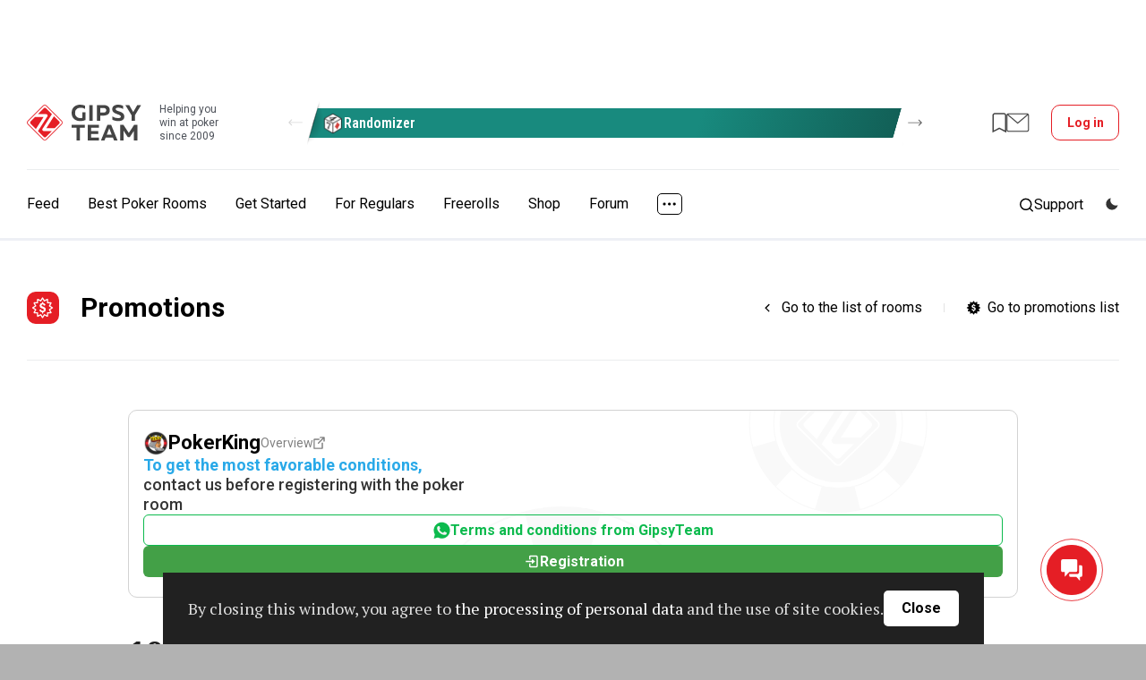

--- FILE ---
content_type: text/html; charset=UTF-8
request_url: https://www.gipsyteam.com/pokerrooms/special-offers/pokerking/10-percents-up-to-50-usd-wagering-bonus-for-withdrawing-to-luxon-pay
body_size: 12608
content:
<!DOCTYPE html>
<html lang="en" >
<head itemscope itemtype="https://schema.org/WPHeader" prefix="og: https://ogp.me/ns# fb: https://ogp.me/ns/fb#">
    
                    <title itemprop="headline">PokerKing: 10% up to $50 wagering bonus for withdrawing to Luxon Pay | GipsyTeam.Com</title>
            
    
    
    
    <meta charset="utf-8">
<meta name="viewport" content="width=device-width, initial-scale=1.0" >
<meta name="SKYPE_TOOLBAR" content="SKYPE_TOOLBAR_PARSER_COMPATIBLE" >
<meta name="ahrefs-site-verification" content="2b01386465a766d8dac7fa49410a4eb8706ce3d66a299baf58d276f190a2ab6e" >
<meta property="fb:app_id" content="169307566567199" >
    <link href="https://fonts.googleapis.com/css?family=Roboto:400,500,700|Roboto+Condensed:400,600,700|PT+Serif:400,700|Noto+Serif:400,700&amp;subset=cyrillic&amp;display=swap" rel="stylesheet" media="print" onload="this.media='all';">

        <link href="//www.gipsyteam.com/css/app-site.css" media="all" rel="stylesheet" type="text/css" >
<link href="//www.gipsyteam.com/css/tables.css" media="all" rel="stylesheet" type="text/css" >
<link href="//www.gipsyteam.com/magnific-popup/magnific-popup.css" media="print" rel="stylesheet" type="text/css" onload="this.media='all'" >
<link href="//www.gipsyteam.com/tooltipster/tooltipster.bundle.min.css" media="print" rel="stylesheet" type="text/css" onload="this.media='all'" >
<link href="//www.gipsyteam.com/css/bitrix-chat.css" media="print" rel="stylesheet" type="text/css" onload="this.media='all'" >
<link href="https://fonts.googleapis.com/css?family=Roboto:300,400,500,700&amp;subset=latin,cyrillic&amp;display=swap" media="print" rel="stylesheet" onload="this.media='all'" >
<link href="https://www.gipsyteam.com/pokerrooms/special-offers/pokerking/10-percents-up-to-50-usd-wagering-bonus-for-withdrawing-to-luxon-pay" rel="canonical" >
<link href="//www.gipsyteam.com/css/article-widgets.css" media="all" rel="stylesheet" type="text/css" >
    
    <style>
        .pjax-loading, .pjax-loading * { opacity: 0.9; }
        a.a-hall {
            white-space: nowrap;
        }
    </style>

    <script>
            window.cookieDomain = '.gipsyteam.com';
    
    window.getSpoilerHtml = function (title, contents, rep) {
        return '<div class="spoilerWrapper"><div class="post-spoiler">' +
        '<a class="post-spoiler--button" href="javascript:void(0);" onclick="return false;">' +
        '<span class="post-spoiler--icon"><svg xmlns="http://www.w3.org/2000/svg" width="16" height="16" viewBox="0 0 16 16" fill="none"><path class="post-spoiler--toggle" d="M8 0V16" stroke="var(--i-color1, #e50c2c)" stroke-width="2"></path><path d="M0 8L16 8" stroke="var(--i-color1, #e50c2c)" stroke-width="2"></path></svg></span>' +
        '<div class="post-spoiler--text">' + (title ? title : 'Spoiler') + '</div>' +
        '</a></div><div class="spoilerContainer"><div class="spoiler-inner" style="display: none;">' + contents + '</div></div></div>'
        + (rep ? '<br style="clear: left;" />' : '<br class="clB" />');
    };

    </script>

    
    
    <script type="text/javascript" src="//www.gipsyteam.com/scripts/jquery-3.4.1.min.js"></script>
<script type="text/javascript" src="//www.gipsyteam.com/scripts/js.cookie.js"></script>
<script type="text/javascript" src="//www.gipsyteam.com/scripts/jquery.pjax.js"></script>
<script type="text/javascript" src="//www.gipsyteam.com/scripts/jstorage.min.js"></script>
<script type="text/javascript" src="//www.gipsyteam.com/scripts/jquery.gritter.js"></script>
<script type="text/javascript" src="//www.gipsyteam.com/scripts/scripts.js"></script>
<script type="text/javascript" src="//www.gipsyteam.com/magnific-popup/jquery.magnific-popup.min.js"></script>
<script type="text/javascript" src="//www.gipsyteam.com/tooltipster/tooltipster.bundle.min.js"></script>
<script type="text/javascript" src="//www.gipsyteam.com/scripts/swiper-1104.min.js"></script>
<script type="text/javascript" src="//www.gipsyteam.com/scripts/required-auth.js"></script>
    
    <link rel="apple-touch-icon" href="/graphics/apple-touch-icon.png">
    <link rel="manifest" href="/pwa/manifest-en.json">

    <link rel="alternate" type="application/rss+xml" title="all materials" href="//www.gipsyteam.ru/rss/all.xml" />
    <link rel="alternate" type="application/rss+xml" title="News" href="//www.gipsyteam.ru/rss/news.xml" />
    <link rel="alternate" type="application/rss+xml" title="Video" href="//www.gipsyteam.ru/rss/videos.xml" />
    <link rel="alternate" type="application/rss+xml" title="LIVE" href="//www.gipsyteam.ru/rss/reportages.xml" />
    <link rel="shortcut icon" href="//www.gipsyteam.com/favicon.ico" type="image/x-icon" />
    <link rel="icon" href="//www.gipsyteam.com/favicon.png" type="image/png" />
    <link rel="icon" href="//www.gipsyteam.com/favicon.svg" type="image/svg+xml" />
    <link rel="search" type="application/opensearchdescription+xml" href="//www.gipsyteam.ru/opensearch.xml" title="GipsyTeam.ru" />

    <script type="application/ld+json">
        {
    "@context": "https:\/\/schema.org",
    "@type": "WebSite",
    "url": "https:\/\/www.gipsyteam.com",
    "potentialAction": {
        "@type": "SearchAction",
        "target": "https:\/\/www.gipsyteam.com\/search?query={query}",
        "query": "required",
        "query-input": {
            "@type": "PropertyValueSpecification",
            "valueRequired": true,
            "valueMaxLength": 255,
            "valueName": "query"
        }
    }
}    </script>

    <!-- Google Tag Manager -->
<script>(function(w,d,s,l,i){w[l]=w[l]||[];w[l].push({'gtm.start':
new Date().getTime(),event:'gtm.js'});var f=d.getElementsByTagName(s)[0],
j=d.createElement(s),dl=l!='dataLayer'?'&l='+l:'';j.async=true;j.src=
'https://www.googletagmanager.com/gtm.js?id='+i+dl;f.parentNode.insertBefore(j,f);
})(window,document,'script','dataLayer','GTM-WGH95G');</script>
<!-- End Google Tag Manager -->

    <!-- DL -->
    <script>
        window.dataLayer = window.dataLayer || [];
                            window.dataLayer.push({
    "pageCategory": "none"
});
            </script>

    <script>
    window.addEventListener('load', function () {
        setTimeout(() => {
            const img = new Image();
            img.src = 'https://vk.com/rtrg?p=VK-RTRG-237865-3lHOS';
        }, 0);
    });
</script>
</head>

<body class="">
    <!-- Google Tag Manager (noscript) -->
<noscript><iframe src="https://www.googletagmanager.com/ns.html?id=GTM-WGH95G"
height="0" width="0" style="display:none;visibility:hidden"></iframe></noscript>
<!-- End Google Tag Manager (noscript) -->

    
    <div class="app-site">
        <!-- site header -->
<header class="header">
    <!-- mobile menu top -->
<div class="mobile-top">
    <a class="mobile-top--logo" href="//www.gipsyteam.com">
        <svg width="34" height="34px">
            <use href="/nimg/gt-logo-ext.svg#icon"></use>
        </svg>
    </a>
    <div class="mobile-top--inner">
        
                                    <a class="mobile-top--item mobile-top--item_forum" href="https://forum.gipsyteam.com">
                    <svg width="32" height="26">
                        <use href="/nimg/ext-mob-forum.svg#icon"></use>
                    </svg>
                </a>
            
            <a class="mobile-top--login modal-login--open" href="javascript:void(0);">
                <svg width="22" height="21">
                    <use href="/nimg/menu-sprite.svg#i-login"></use>
                </svg>
                Log in            </a>
            </div>
    <a class="mobile-top--button" href="javascript:void(0);">
        <svg class="mobile-i-menu" width="26" height="17">
            <use href="/nimg/menu-sprite.svg#i-menu"></use>
        </svg>
        <svg class="mobile-i-close" width="23" height="16">
            <use href="/nimg/menu-sprite.svg#i-left-arrow"></use>
        </svg>
    </a>
</div>
<!-- !mobile menu top -->
    
            <!-- top header -->
        <div class="top-header">

            <div class="loco-prescroll">
    <div class="loco-scroll">
        <div class="widget-loco">
                                                                                    <!--loco 3-->
                    <div class="widget-loco--grid widget-loco--grid_triple">
                                                    <!--banner-->
                            <div class="loco-item loco-tooltip" data-id="4" data-tooltip-content="#tooltip4" data-tooltipster='{"theme":"tooltipster-borderless", "gradientStartColor":"#188a7e", "gradientEndColor":"#126057", "buttonColor":"#e51e26"}' style="--gradient-start-color: #188a7e; --gradient-end-color: #126057;">
                                <div class="loco-item--inner">
                                                                            <div class="loco-item--icon">
                                            <img src="//www.gipsyteam.com/upload/Headerbannerlogo/default/5.webp?1699583644" srcset="//www.gipsyteam.com/upload/Headerbannerlogo/default/5.webp?1699583644 1x"  loading="lazy" alt="" />                                        </div>
                                                                        <div class="loco-item--name">Randomizer</div>
                                </div>
                            </div>
                            <!--!banner-->
                                                    <!--banner-->
                            <div class="loco-item loco-tooltip" data-id="16" data-tooltip-content="#tooltip16" data-tooltipster='{"theme":"tooltipster-borderless", "gradientStartColor":"#bd30d9", "gradientEndColor":"#710986", "buttonColor":"#1f1f1f"}' style="--gradient-start-color: #bd30d9; --gradient-end-color: #710986;">
                                <div class="loco-item--inner">
                                                                            <div class="loco-item--icon">
                                            <img src="//www.gipsyteam.com/upload/Headerbannerlogo/default/18.webp?1755187896" srcset="//www.gipsyteam.com/upload/Headerbannerlogo/default/18.webp?1755187896 1x"  loading="lazy" alt="" />                                        </div>
                                                                        <div class="loco-item--name">150% Bonus for CoinPoker</div>
                                </div>
                            </div>
                            <!--!banner-->
                                                    <!--banner-->
                            <div class="loco-item loco-tooltip" data-id="3" data-tooltip-content="#tooltip3" data-tooltipster='{"theme":"tooltipster-borderless", "gradientStartColor":"#174a39", "gradientEndColor":"#31a569", "buttonColor":"#000000"}' style="--gradient-start-color: #174a39; --gradient-end-color: #31a569;">
                                <div class="loco-item--inner">
                                                                            <div class="loco-item--icon">
                                            <img src="//www.gipsyteam.com/upload/Headerbannerlogo/default/4.webp?1697626336" srcset="//www.gipsyteam.com/upload/Headerbannerlogo/default/4.webp?1697626336 1x"  loading="lazy" alt="" />                                        </div>
                                                                        <div class="loco-item--name">Partner deals</div>
                                </div>
                            </div>
                            <!--!banner-->
                                            </div>
                    <!--!loco 3-->
                                                        <!--loco 3-->
                    <div class="widget-loco--grid widget-loco--grid_triple">
                                                    <!--banner-->
                            <div class="loco-item loco-tooltip" data-id="7" data-tooltip-content="#tooltip7" data-tooltipster='{"theme":"tooltipster-borderless", "gradientStartColor":"#ffaa31", "gradientEndColor":"#c15b00", "buttonColor":"#00a73b"}' style="--gradient-start-color: #ffaa31; --gradient-end-color: #c15b00;">
                                <div class="loco-item--inner">
                                                                            <div class="loco-item--icon">
                                            <img src="//www.gipsyteam.com/upload/Headerbannerlogo/default/8.webp?1699584117" srcset="//www.gipsyteam.com/upload/Headerbannerlogo/default/8.webp?1699584117 1x"  loading="lazy" alt="" />                                        </div>
                                                                        <div class="loco-item--name">Calculator</div>
                                </div>
                            </div>
                            <!--!banner-->
                                                    <!--banner-->
                            <div class="loco-item loco-tooltip" data-id="10" data-tooltip-content="#tooltip10" data-tooltipster='{"theme":"tooltipster-borderless", "gradientStartColor":"#005c3a", "gradientEndColor":"#00865b", "buttonColor":"#f23c37"}' style="--gradient-start-color: #005c3a; --gradient-end-color: #00865b;">
                                <div class="loco-item--inner">
                                                                            <div class="loco-item--icon">
                                            <img src="//www.gipsyteam.com/upload/Headerbannerlogo/default/11.webp?1702636359" srcset="//www.gipsyteam.com/upload/Headerbannerlogo/default/11.webp?1702636359 1x"  loading="lazy" alt="" />                                        </div>
                                                                        <div class="loco-item--name">Bonuses for new players</div>
                                </div>
                            </div>
                            <!--!banner-->
                                                    <!--banner-->
                            <div class="loco-item loco-tooltip" data-id="6" data-tooltip-content="#tooltip6" data-tooltipster='{"theme":"tooltipster-borderless", "gradientStartColor":"#107949", "gradientEndColor":"#053726", "buttonColor":"#ea4141"}' style="--gradient-start-color: #107949; --gradient-end-color: #053726;">
                                <div class="loco-item--inner">
                                                                            <div class="loco-item--icon">
                                            <img src="//www.gipsyteam.com/upload/Headerbannerlogo/default/7.webp?1699584033" srcset="//www.gipsyteam.com/upload/Headerbannerlogo/default/7.webp?1699584033 1x"  loading="lazy" alt="" />                                        </div>
                                                                        <div class="loco-item--name">ICM Calculator</div>
                                </div>
                            </div>
                            <!--!banner-->
                                            </div>
                    <!--!loco 3-->
                                                        <!--loco 3-->
                    <div class="widget-loco--grid widget-loco--grid_triple">
                                                    <!--banner-->
                            <div class="loco-item loco-tooltip" data-id="8" data-tooltip-content="#tooltip8" data-tooltipster='{"theme":"tooltipster-borderless", "gradientStartColor":"#663781", "gradientEndColor":"#441d63", "buttonColor":"#00975c"}' style="--gradient-start-color: #663781; --gradient-end-color: #441d63;">
                                <div class="loco-item--inner">
                                                                            <div class="loco-item--icon">
                                            <img src="//www.gipsyteam.com/upload/Headerbannerlogo/default/9.webp?1699584312" srcset="//www.gipsyteam.com/upload/Headerbannerlogo/default/9.webp?1699584312 1x"  loading="lazy" alt="" />                                        </div>
                                                                        <div class="loco-item--name">Cash Traffic</div>
                                </div>
                            </div>
                            <!--!banner-->
                                            </div>
                    <!--!loco 3-->
                                                                                                    <!--loco 2-->
                    <div class="widget-loco--grid widget-loco--grid_double">
                                                    <!--banner-->
                            <div class="loco-item loco-tooltip" data-id="4" data-tooltip-content="#tooltip4" data-tooltipster='{"theme":"tooltipster-borderless", "gradientStartColor":"#188a7e", "gradientEndColor":"#126057", "buttonColor":"#e51e26"}' style="--gradient-start-color: #188a7e; --gradient-end-color: #126057;">
                                <div class="loco-item--inner">
                                                                            <div class="loco-item--icon">
                                            <img src="//www.gipsyteam.com/upload/Headerbannerlogo/default/5.webp?1699583644" srcset="//www.gipsyteam.com/upload/Headerbannerlogo/default/5.webp?1699583644 1x"  loading="lazy" alt="" />                                        </div>
                                                                        <div class="loco-item--name">Randomizer</div>
                                </div>
                            </div>
                            <!--!banner-->
                                                    <!--banner-->
                            <div class="loco-item loco-tooltip" data-id="16" data-tooltip-content="#tooltip16" data-tooltipster='{"theme":"tooltipster-borderless", "gradientStartColor":"#bd30d9", "gradientEndColor":"#710986", "buttonColor":"#1f1f1f"}' style="--gradient-start-color: #bd30d9; --gradient-end-color: #710986;">
                                <div class="loco-item--inner">
                                                                            <div class="loco-item--icon">
                                            <img src="//www.gipsyteam.com/upload/Headerbannerlogo/default/18.webp?1755187896" srcset="//www.gipsyteam.com/upload/Headerbannerlogo/default/18.webp?1755187896 1x"  loading="lazy" alt="" />                                        </div>
                                                                        <div class="loco-item--name">150% Bonus for CoinPoker</div>
                                </div>
                            </div>
                            <!--!banner-->
                                            </div>
                    <!--!loco 2-->
                                                        <!--loco 2-->
                    <div class="widget-loco--grid widget-loco--grid_double">
                                                    <!--banner-->
                            <div class="loco-item loco-tooltip" data-id="3" data-tooltip-content="#tooltip3" data-tooltipster='{"theme":"tooltipster-borderless", "gradientStartColor":"#174a39", "gradientEndColor":"#31a569", "buttonColor":"#000000"}' style="--gradient-start-color: #174a39; --gradient-end-color: #31a569;">
                                <div class="loco-item--inner">
                                                                            <div class="loco-item--icon">
                                            <img src="//www.gipsyteam.com/upload/Headerbannerlogo/default/4.webp?1697626336" srcset="//www.gipsyteam.com/upload/Headerbannerlogo/default/4.webp?1697626336 1x"  loading="lazy" alt="" />                                        </div>
                                                                        <div class="loco-item--name">Partner deals</div>
                                </div>
                            </div>
                            <!--!banner-->
                                                    <!--banner-->
                            <div class="loco-item loco-tooltip" data-id="7" data-tooltip-content="#tooltip7" data-tooltipster='{"theme":"tooltipster-borderless", "gradientStartColor":"#ffaa31", "gradientEndColor":"#c15b00", "buttonColor":"#00a73b"}' style="--gradient-start-color: #ffaa31; --gradient-end-color: #c15b00;">
                                <div class="loco-item--inner">
                                                                            <div class="loco-item--icon">
                                            <img src="//www.gipsyteam.com/upload/Headerbannerlogo/default/8.webp?1699584117" srcset="//www.gipsyteam.com/upload/Headerbannerlogo/default/8.webp?1699584117 1x"  loading="lazy" alt="" />                                        </div>
                                                                        <div class="loco-item--name">Calculator</div>
                                </div>
                            </div>
                            <!--!banner-->
                                            </div>
                    <!--!loco 2-->
                                                        <!--loco 2-->
                    <div class="widget-loco--grid widget-loco--grid_double">
                                                    <!--banner-->
                            <div class="loco-item loco-tooltip" data-id="10" data-tooltip-content="#tooltip10" data-tooltipster='{"theme":"tooltipster-borderless", "gradientStartColor":"#005c3a", "gradientEndColor":"#00865b", "buttonColor":"#f23c37"}' style="--gradient-start-color: #005c3a; --gradient-end-color: #00865b;">
                                <div class="loco-item--inner">
                                                                            <div class="loco-item--icon">
                                            <img src="//www.gipsyteam.com/upload/Headerbannerlogo/default/11.webp?1702636359" srcset="//www.gipsyteam.com/upload/Headerbannerlogo/default/11.webp?1702636359 1x"  loading="lazy" alt="" />                                        </div>
                                                                        <div class="loco-item--name">Bonuses for new players</div>
                                </div>
                            </div>
                            <!--!banner-->
                                                    <!--banner-->
                            <div class="loco-item loco-tooltip" data-id="6" data-tooltip-content="#tooltip6" data-tooltipster='{"theme":"tooltipster-borderless", "gradientStartColor":"#107949", "gradientEndColor":"#053726", "buttonColor":"#ea4141"}' style="--gradient-start-color: #107949; --gradient-end-color: #053726;">
                                <div class="loco-item--inner">
                                                                            <div class="loco-item--icon">
                                            <img src="//www.gipsyteam.com/upload/Headerbannerlogo/default/7.webp?1699584033" srcset="//www.gipsyteam.com/upload/Headerbannerlogo/default/7.webp?1699584033 1x"  loading="lazy" alt="" />                                        </div>
                                                                        <div class="loco-item--name">ICM Calculator</div>
                                </div>
                            </div>
                            <!--!banner-->
                                            </div>
                    <!--!loco 2-->
                                                        <!--loco 2-->
                    <div class="widget-loco--grid widget-loco--grid_double">
                                                    <!--banner-->
                            <div class="loco-item loco-tooltip" data-id="8" data-tooltip-content="#tooltip8" data-tooltipster='{"theme":"tooltipster-borderless", "gradientStartColor":"#663781", "gradientEndColor":"#441d63", "buttonColor":"#00975c"}' style="--gradient-start-color: #663781; --gradient-end-color: #441d63;">
                                <div class="loco-item--inner">
                                                                            <div class="loco-item--icon">
                                            <img src="//www.gipsyteam.com/upload/Headerbannerlogo/default/9.webp?1699584312" srcset="//www.gipsyteam.com/upload/Headerbannerlogo/default/9.webp?1699584312 1x"  loading="lazy" alt="" />                                        </div>
                                                                        <div class="loco-item--name">Cash Traffic</div>
                                </div>
                            </div>
                            <!--!banner-->
                                            </div>
                    <!--!loco 2-->
                                                                                                    <!--loco 1-->
                    <div class="widget-loco--grid widget-loco--grid_single">
                                                    <!--banner-->
                            <div class="loco-item loco-tooltip" data-id="4" data-tooltip-content="#tooltip4" data-tooltipster='{"theme":"tooltipster-borderless", "gradientStartColor":"#188a7e", "gradientEndColor":"#126057", "buttonColor":"#e51e26"}' style="--gradient-start-color: #188a7e; --gradient-end-color: #126057;">
                                <div class="loco-item--inner">
                                                                            <div class="loco-item--icon">
                                            <img src="//www.gipsyteam.com/upload/Headerbannerlogo/default/5.webp?1699583644" srcset="//www.gipsyteam.com/upload/Headerbannerlogo/default/5.webp?1699583644 1x"  loading="lazy" alt="" />                                        </div>
                                                                        <div class="loco-item--name">Randomizer</div>
                                </div>
                            </div>
                            <!--!banner-->
                                            </div>
                    <!--!loco 1-->
                                                        <!--loco 1-->
                    <div class="widget-loco--grid widget-loco--grid_single">
                                                    <!--banner-->
                            <div class="loco-item loco-tooltip" data-id="16" data-tooltip-content="#tooltip16" data-tooltipster='{"theme":"tooltipster-borderless", "gradientStartColor":"#bd30d9", "gradientEndColor":"#710986", "buttonColor":"#1f1f1f"}' style="--gradient-start-color: #bd30d9; --gradient-end-color: #710986;">
                                <div class="loco-item--inner">
                                                                            <div class="loco-item--icon">
                                            <img src="//www.gipsyteam.com/upload/Headerbannerlogo/default/18.webp?1755187896" srcset="//www.gipsyteam.com/upload/Headerbannerlogo/default/18.webp?1755187896 1x"  loading="lazy" alt="" />                                        </div>
                                                                        <div class="loco-item--name">150% Bonus for CoinPoker</div>
                                </div>
                            </div>
                            <!--!banner-->
                                            </div>
                    <!--!loco 1-->
                                                        <!--loco 1-->
                    <div class="widget-loco--grid widget-loco--grid_single">
                                                    <!--banner-->
                            <div class="loco-item loco-tooltip" data-id="3" data-tooltip-content="#tooltip3" data-tooltipster='{"theme":"tooltipster-borderless", "gradientStartColor":"#174a39", "gradientEndColor":"#31a569", "buttonColor":"#000000"}' style="--gradient-start-color: #174a39; --gradient-end-color: #31a569;">
                                <div class="loco-item--inner">
                                                                            <div class="loco-item--icon">
                                            <img src="//www.gipsyteam.com/upload/Headerbannerlogo/default/4.webp?1697626336" srcset="//www.gipsyteam.com/upload/Headerbannerlogo/default/4.webp?1697626336 1x"  loading="lazy" alt="" />                                        </div>
                                                                        <div class="loco-item--name">Partner deals</div>
                                </div>
                            </div>
                            <!--!banner-->
                                            </div>
                    <!--!loco 1-->
                                                        <!--loco 1-->
                    <div class="widget-loco--grid widget-loco--grid_single">
                                                    <!--banner-->
                            <div class="loco-item loco-tooltip" data-id="7" data-tooltip-content="#tooltip7" data-tooltipster='{"theme":"tooltipster-borderless", "gradientStartColor":"#ffaa31", "gradientEndColor":"#c15b00", "buttonColor":"#00a73b"}' style="--gradient-start-color: #ffaa31; --gradient-end-color: #c15b00;">
                                <div class="loco-item--inner">
                                                                            <div class="loco-item--icon">
                                            <img src="//www.gipsyteam.com/upload/Headerbannerlogo/default/8.webp?1699584117" srcset="//www.gipsyteam.com/upload/Headerbannerlogo/default/8.webp?1699584117 1x"  loading="lazy" alt="" />                                        </div>
                                                                        <div class="loco-item--name">Calculator</div>
                                </div>
                            </div>
                            <!--!banner-->
                                            </div>
                    <!--!loco 1-->
                                                        <!--loco 1-->
                    <div class="widget-loco--grid widget-loco--grid_single">
                                                    <!--banner-->
                            <div class="loco-item loco-tooltip" data-id="10" data-tooltip-content="#tooltip10" data-tooltipster='{"theme":"tooltipster-borderless", "gradientStartColor":"#005c3a", "gradientEndColor":"#00865b", "buttonColor":"#f23c37"}' style="--gradient-start-color: #005c3a; --gradient-end-color: #00865b;">
                                <div class="loco-item--inner">
                                                                            <div class="loco-item--icon">
                                            <img src="//www.gipsyteam.com/upload/Headerbannerlogo/default/11.webp?1702636359" srcset="//www.gipsyteam.com/upload/Headerbannerlogo/default/11.webp?1702636359 1x"  loading="lazy" alt="" />                                        </div>
                                                                        <div class="loco-item--name">Bonuses for new players</div>
                                </div>
                            </div>
                            <!--!banner-->
                                            </div>
                    <!--!loco 1-->
                                                        <!--loco 1-->
                    <div class="widget-loco--grid widget-loco--grid_single">
                                                    <!--banner-->
                            <div class="loco-item loco-tooltip" data-id="6" data-tooltip-content="#tooltip6" data-tooltipster='{"theme":"tooltipster-borderless", "gradientStartColor":"#107949", "gradientEndColor":"#053726", "buttonColor":"#ea4141"}' style="--gradient-start-color: #107949; --gradient-end-color: #053726;">
                                <div class="loco-item--inner">
                                                                            <div class="loco-item--icon">
                                            <img src="//www.gipsyteam.com/upload/Headerbannerlogo/default/7.webp?1699584033" srcset="//www.gipsyteam.com/upload/Headerbannerlogo/default/7.webp?1699584033 1x"  loading="lazy" alt="" />                                        </div>
                                                                        <div class="loco-item--name">ICM Calculator</div>
                                </div>
                            </div>
                            <!--!banner-->
                                            </div>
                    <!--!loco 1-->
                                                        <!--loco 1-->
                    <div class="widget-loco--grid widget-loco--grid_single">
                                                    <!--banner-->
                            <div class="loco-item loco-tooltip" data-id="8" data-tooltip-content="#tooltip8" data-tooltipster='{"theme":"tooltipster-borderless", "gradientStartColor":"#663781", "gradientEndColor":"#441d63", "buttonColor":"#00975c"}' style="--gradient-start-color: #663781; --gradient-end-color: #441d63;">
                                <div class="loco-item--inner">
                                                                            <div class="loco-item--icon">
                                            <img src="//www.gipsyteam.com/upload/Headerbannerlogo/default/9.webp?1699584312" srcset="//www.gipsyteam.com/upload/Headerbannerlogo/default/9.webp?1699584312 1x"  loading="lazy" alt="" />                                        </div>
                                                                        <div class="loco-item--name">Cash Traffic</div>
                                </div>
                            </div>
                            <!--!banner-->
                                            </div>
                    <!--!loco 1-->
                            
                    </div>
    </div>
    <a class="widget-loco--arrow widget-loco--arrow_prev" href="javascript:void(0);">
        <svg>
            <use href="/nimg/loco-arrow-right.svg#icon"></use>
        </svg>
    </a>
    <a class="widget-loco--arrow widget-loco--arrow_next" href="javascript:void(0);">
        <svg>
            <use href="/nimg/loco-arrow-right.svg#icon"></use>
        </svg>
    </a>
</div>


            <div class="top-header--inner">
                                                            <a class="top-header--target" href="https://b.gipsyteam.ru/delivery/cl.php?bannerid=166&zoneid=12&sig=5be285c35e1ea3d3183e824f92a00d6b0de6d4f2a5e5b4dc0f8b3a3f144f6620&dest=https%3A%2F%2Frecord.coinpokeraffiliates.com%2F_UitkHMuAjw_UOsjNOfgKeWNd7ZgqdRLk%2F123">
                            <img src="https://b.gipsyteam.ru/images/d870ed034c1a9ee6d7caba3e746235d9.webp" loading="lazy" alt="" width="750" height="80" />
                            <img src="https://b.gipsyteam.ru/delivery/lg.php?bannerid=166&campaignid=14&zoneid=12&loc=https%3A%2F%2Fwww.gipsyteam.com%2Fpokerrooms%2Fspecial-offers%2Fpokerking%2F10-percents-up-to-50-usd-wagering-bonus-for-withdrawing-to-luxon-pay&cb=e5df20c83d" width="0" height="0" alt="" style="width: 0; height: 0;" />
                        </a>
                                                </div>
        </div>
        <!-- !top header -->
    
    <!-- middle header -->
    <div class="middle-header">
        <div class="middle-header--inner">
            <a class="middle-header--logo" href="//www.gipsyteam.com">
                <svg>
                    <use href="/nimg/gt-logo-ext-header.svg#icon"></use>
                </svg>
                <div class="middle-header--slogan">Helping you<br>win at poker<br>since 2009</div>
            </a>

            <div class="loco-prescroll">
    <div class="loco-scroll">
        <div class="widget-loco">
                                                                                    <!--loco 3-->
                    <div class="widget-loco--grid widget-loco--grid_triple">
                                                    <!--banner-->
                            <div class="loco-item loco-tooltip" data-id="4" data-tooltip-content="#tooltip4" data-tooltipster='{"theme":"tooltipster-borderless", "gradientStartColor":"#188a7e", "gradientEndColor":"#126057", "buttonColor":"#e51e26"}' style="--gradient-start-color: #188a7e; --gradient-end-color: #126057;">
                                <div class="loco-item--inner">
                                                                            <div class="loco-item--icon">
                                            <img src="//www.gipsyteam.com/upload/Headerbannerlogo/default/5.webp?1699583644" srcset="//www.gipsyteam.com/upload/Headerbannerlogo/default/5.webp?1699583644 1x"  loading="lazy" alt="" />                                        </div>
                                                                        <div class="loco-item--name">Randomizer</div>
                                </div>
                            </div>
                            <!--!banner-->
                                                    <!--banner-->
                            <div class="loco-item loco-tooltip" data-id="16" data-tooltip-content="#tooltip16" data-tooltipster='{"theme":"tooltipster-borderless", "gradientStartColor":"#bd30d9", "gradientEndColor":"#710986", "buttonColor":"#1f1f1f"}' style="--gradient-start-color: #bd30d9; --gradient-end-color: #710986;">
                                <div class="loco-item--inner">
                                                                            <div class="loco-item--icon">
                                            <img src="//www.gipsyteam.com/upload/Headerbannerlogo/default/18.webp?1755187896" srcset="//www.gipsyteam.com/upload/Headerbannerlogo/default/18.webp?1755187896 1x"  loading="lazy" alt="" />                                        </div>
                                                                        <div class="loco-item--name">150% Bonus for CoinPoker</div>
                                </div>
                            </div>
                            <!--!banner-->
                                                    <!--banner-->
                            <div class="loco-item loco-tooltip" data-id="3" data-tooltip-content="#tooltip3" data-tooltipster='{"theme":"tooltipster-borderless", "gradientStartColor":"#174a39", "gradientEndColor":"#31a569", "buttonColor":"#000000"}' style="--gradient-start-color: #174a39; --gradient-end-color: #31a569;">
                                <div class="loco-item--inner">
                                                                            <div class="loco-item--icon">
                                            <img src="//www.gipsyteam.com/upload/Headerbannerlogo/default/4.webp?1697626336" srcset="//www.gipsyteam.com/upload/Headerbannerlogo/default/4.webp?1697626336 1x"  loading="lazy" alt="" />                                        </div>
                                                                        <div class="loco-item--name">Partner deals</div>
                                </div>
                            </div>
                            <!--!banner-->
                                            </div>
                    <!--!loco 3-->
                                                        <!--loco 3-->
                    <div class="widget-loco--grid widget-loco--grid_triple">
                                                    <!--banner-->
                            <div class="loco-item loco-tooltip" data-id="7" data-tooltip-content="#tooltip7" data-tooltipster='{"theme":"tooltipster-borderless", "gradientStartColor":"#ffaa31", "gradientEndColor":"#c15b00", "buttonColor":"#00a73b"}' style="--gradient-start-color: #ffaa31; --gradient-end-color: #c15b00;">
                                <div class="loco-item--inner">
                                                                            <div class="loco-item--icon">
                                            <img src="//www.gipsyteam.com/upload/Headerbannerlogo/default/8.webp?1699584117" srcset="//www.gipsyteam.com/upload/Headerbannerlogo/default/8.webp?1699584117 1x"  loading="lazy" alt="" />                                        </div>
                                                                        <div class="loco-item--name">Calculator</div>
                                </div>
                            </div>
                            <!--!banner-->
                                                    <!--banner-->
                            <div class="loco-item loco-tooltip" data-id="10" data-tooltip-content="#tooltip10" data-tooltipster='{"theme":"tooltipster-borderless", "gradientStartColor":"#005c3a", "gradientEndColor":"#00865b", "buttonColor":"#f23c37"}' style="--gradient-start-color: #005c3a; --gradient-end-color: #00865b;">
                                <div class="loco-item--inner">
                                                                            <div class="loco-item--icon">
                                            <img src="//www.gipsyteam.com/upload/Headerbannerlogo/default/11.webp?1702636359" srcset="//www.gipsyteam.com/upload/Headerbannerlogo/default/11.webp?1702636359 1x"  loading="lazy" alt="" />                                        </div>
                                                                        <div class="loco-item--name">Bonuses for new players</div>
                                </div>
                            </div>
                            <!--!banner-->
                                                    <!--banner-->
                            <div class="loco-item loco-tooltip" data-id="6" data-tooltip-content="#tooltip6" data-tooltipster='{"theme":"tooltipster-borderless", "gradientStartColor":"#107949", "gradientEndColor":"#053726", "buttonColor":"#ea4141"}' style="--gradient-start-color: #107949; --gradient-end-color: #053726;">
                                <div class="loco-item--inner">
                                                                            <div class="loco-item--icon">
                                            <img src="//www.gipsyteam.com/upload/Headerbannerlogo/default/7.webp?1699584033" srcset="//www.gipsyteam.com/upload/Headerbannerlogo/default/7.webp?1699584033 1x"  loading="lazy" alt="" />                                        </div>
                                                                        <div class="loco-item--name">ICM Calculator</div>
                                </div>
                            </div>
                            <!--!banner-->
                                            </div>
                    <!--!loco 3-->
                                                        <!--loco 3-->
                    <div class="widget-loco--grid widget-loco--grid_triple">
                                                    <!--banner-->
                            <div class="loco-item loco-tooltip" data-id="8" data-tooltip-content="#tooltip8" data-tooltipster='{"theme":"tooltipster-borderless", "gradientStartColor":"#663781", "gradientEndColor":"#441d63", "buttonColor":"#00975c"}' style="--gradient-start-color: #663781; --gradient-end-color: #441d63;">
                                <div class="loco-item--inner">
                                                                            <div class="loco-item--icon">
                                            <img src="//www.gipsyteam.com/upload/Headerbannerlogo/default/9.webp?1699584312" srcset="//www.gipsyteam.com/upload/Headerbannerlogo/default/9.webp?1699584312 1x"  loading="lazy" alt="" />                                        </div>
                                                                        <div class="loco-item--name">Cash Traffic</div>
                                </div>
                            </div>
                            <!--!banner-->
                                            </div>
                    <!--!loco 3-->
                                                                                                    <!--loco 2-->
                    <div class="widget-loco--grid widget-loco--grid_double">
                                                    <!--banner-->
                            <div class="loco-item loco-tooltip" data-id="4" data-tooltip-content="#tooltip4" data-tooltipster='{"theme":"tooltipster-borderless", "gradientStartColor":"#188a7e", "gradientEndColor":"#126057", "buttonColor":"#e51e26"}' style="--gradient-start-color: #188a7e; --gradient-end-color: #126057;">
                                <div class="loco-item--inner">
                                                                            <div class="loco-item--icon">
                                            <img src="//www.gipsyteam.com/upload/Headerbannerlogo/default/5.webp?1699583644" srcset="//www.gipsyteam.com/upload/Headerbannerlogo/default/5.webp?1699583644 1x"  loading="lazy" alt="" />                                        </div>
                                                                        <div class="loco-item--name">Randomizer</div>
                                </div>
                            </div>
                            <!--!banner-->
                                                    <!--banner-->
                            <div class="loco-item loco-tooltip" data-id="16" data-tooltip-content="#tooltip16" data-tooltipster='{"theme":"tooltipster-borderless", "gradientStartColor":"#bd30d9", "gradientEndColor":"#710986", "buttonColor":"#1f1f1f"}' style="--gradient-start-color: #bd30d9; --gradient-end-color: #710986;">
                                <div class="loco-item--inner">
                                                                            <div class="loco-item--icon">
                                            <img src="//www.gipsyteam.com/upload/Headerbannerlogo/default/18.webp?1755187896" srcset="//www.gipsyteam.com/upload/Headerbannerlogo/default/18.webp?1755187896 1x"  loading="lazy" alt="" />                                        </div>
                                                                        <div class="loco-item--name">150% Bonus for CoinPoker</div>
                                </div>
                            </div>
                            <!--!banner-->
                                            </div>
                    <!--!loco 2-->
                                                        <!--loco 2-->
                    <div class="widget-loco--grid widget-loco--grid_double">
                                                    <!--banner-->
                            <div class="loco-item loco-tooltip" data-id="3" data-tooltip-content="#tooltip3" data-tooltipster='{"theme":"tooltipster-borderless", "gradientStartColor":"#174a39", "gradientEndColor":"#31a569", "buttonColor":"#000000"}' style="--gradient-start-color: #174a39; --gradient-end-color: #31a569;">
                                <div class="loco-item--inner">
                                                                            <div class="loco-item--icon">
                                            <img src="//www.gipsyteam.com/upload/Headerbannerlogo/default/4.webp?1697626336" srcset="//www.gipsyteam.com/upload/Headerbannerlogo/default/4.webp?1697626336 1x"  loading="lazy" alt="" />                                        </div>
                                                                        <div class="loco-item--name">Partner deals</div>
                                </div>
                            </div>
                            <!--!banner-->
                                                    <!--banner-->
                            <div class="loco-item loco-tooltip" data-id="7" data-tooltip-content="#tooltip7" data-tooltipster='{"theme":"tooltipster-borderless", "gradientStartColor":"#ffaa31", "gradientEndColor":"#c15b00", "buttonColor":"#00a73b"}' style="--gradient-start-color: #ffaa31; --gradient-end-color: #c15b00;">
                                <div class="loco-item--inner">
                                                                            <div class="loco-item--icon">
                                            <img src="//www.gipsyteam.com/upload/Headerbannerlogo/default/8.webp?1699584117" srcset="//www.gipsyteam.com/upload/Headerbannerlogo/default/8.webp?1699584117 1x"  loading="lazy" alt="" />                                        </div>
                                                                        <div class="loco-item--name">Calculator</div>
                                </div>
                            </div>
                            <!--!banner-->
                                            </div>
                    <!--!loco 2-->
                                                        <!--loco 2-->
                    <div class="widget-loco--grid widget-loco--grid_double">
                                                    <!--banner-->
                            <div class="loco-item loco-tooltip" data-id="10" data-tooltip-content="#tooltip10" data-tooltipster='{"theme":"tooltipster-borderless", "gradientStartColor":"#005c3a", "gradientEndColor":"#00865b", "buttonColor":"#f23c37"}' style="--gradient-start-color: #005c3a; --gradient-end-color: #00865b;">
                                <div class="loco-item--inner">
                                                                            <div class="loco-item--icon">
                                            <img src="//www.gipsyteam.com/upload/Headerbannerlogo/default/11.webp?1702636359" srcset="//www.gipsyteam.com/upload/Headerbannerlogo/default/11.webp?1702636359 1x"  loading="lazy" alt="" />                                        </div>
                                                                        <div class="loco-item--name">Bonuses for new players</div>
                                </div>
                            </div>
                            <!--!banner-->
                                                    <!--banner-->
                            <div class="loco-item loco-tooltip" data-id="6" data-tooltip-content="#tooltip6" data-tooltipster='{"theme":"tooltipster-borderless", "gradientStartColor":"#107949", "gradientEndColor":"#053726", "buttonColor":"#ea4141"}' style="--gradient-start-color: #107949; --gradient-end-color: #053726;">
                                <div class="loco-item--inner">
                                                                            <div class="loco-item--icon">
                                            <img src="//www.gipsyteam.com/upload/Headerbannerlogo/default/7.webp?1699584033" srcset="//www.gipsyteam.com/upload/Headerbannerlogo/default/7.webp?1699584033 1x"  loading="lazy" alt="" />                                        </div>
                                                                        <div class="loco-item--name">ICM Calculator</div>
                                </div>
                            </div>
                            <!--!banner-->
                                            </div>
                    <!--!loco 2-->
                                                        <!--loco 2-->
                    <div class="widget-loco--grid widget-loco--grid_double">
                                                    <!--banner-->
                            <div class="loco-item loco-tooltip" data-id="8" data-tooltip-content="#tooltip8" data-tooltipster='{"theme":"tooltipster-borderless", "gradientStartColor":"#663781", "gradientEndColor":"#441d63", "buttonColor":"#00975c"}' style="--gradient-start-color: #663781; --gradient-end-color: #441d63;">
                                <div class="loco-item--inner">
                                                                            <div class="loco-item--icon">
                                            <img src="//www.gipsyteam.com/upload/Headerbannerlogo/default/9.webp?1699584312" srcset="//www.gipsyteam.com/upload/Headerbannerlogo/default/9.webp?1699584312 1x"  loading="lazy" alt="" />                                        </div>
                                                                        <div class="loco-item--name">Cash Traffic</div>
                                </div>
                            </div>
                            <!--!banner-->
                                            </div>
                    <!--!loco 2-->
                                                                                                    <!--loco 1-->
                    <div class="widget-loco--grid widget-loco--grid_single">
                                                    <!--banner-->
                            <div class="loco-item loco-tooltip" data-id="4" data-tooltip-content="#tooltip4" data-tooltipster='{"theme":"tooltipster-borderless", "gradientStartColor":"#188a7e", "gradientEndColor":"#126057", "buttonColor":"#e51e26"}' style="--gradient-start-color: #188a7e; --gradient-end-color: #126057;">
                                <div class="loco-item--inner">
                                                                            <div class="loco-item--icon">
                                            <img src="//www.gipsyteam.com/upload/Headerbannerlogo/default/5.webp?1699583644" srcset="//www.gipsyteam.com/upload/Headerbannerlogo/default/5.webp?1699583644 1x"  loading="lazy" alt="" />                                        </div>
                                                                        <div class="loco-item--name">Randomizer</div>
                                </div>
                            </div>
                            <!--!banner-->
                                            </div>
                    <!--!loco 1-->
                                                        <!--loco 1-->
                    <div class="widget-loco--grid widget-loco--grid_single">
                                                    <!--banner-->
                            <div class="loco-item loco-tooltip" data-id="16" data-tooltip-content="#tooltip16" data-tooltipster='{"theme":"tooltipster-borderless", "gradientStartColor":"#bd30d9", "gradientEndColor":"#710986", "buttonColor":"#1f1f1f"}' style="--gradient-start-color: #bd30d9; --gradient-end-color: #710986;">
                                <div class="loco-item--inner">
                                                                            <div class="loco-item--icon">
                                            <img src="//www.gipsyteam.com/upload/Headerbannerlogo/default/18.webp?1755187896" srcset="//www.gipsyteam.com/upload/Headerbannerlogo/default/18.webp?1755187896 1x"  loading="lazy" alt="" />                                        </div>
                                                                        <div class="loco-item--name">150% Bonus for CoinPoker</div>
                                </div>
                            </div>
                            <!--!banner-->
                                            </div>
                    <!--!loco 1-->
                                                        <!--loco 1-->
                    <div class="widget-loco--grid widget-loco--grid_single">
                                                    <!--banner-->
                            <div class="loco-item loco-tooltip" data-id="3" data-tooltip-content="#tooltip3" data-tooltipster='{"theme":"tooltipster-borderless", "gradientStartColor":"#174a39", "gradientEndColor":"#31a569", "buttonColor":"#000000"}' style="--gradient-start-color: #174a39; --gradient-end-color: #31a569;">
                                <div class="loco-item--inner">
                                                                            <div class="loco-item--icon">
                                            <img src="//www.gipsyteam.com/upload/Headerbannerlogo/default/4.webp?1697626336" srcset="//www.gipsyteam.com/upload/Headerbannerlogo/default/4.webp?1697626336 1x"  loading="lazy" alt="" />                                        </div>
                                                                        <div class="loco-item--name">Partner deals</div>
                                </div>
                            </div>
                            <!--!banner-->
                                            </div>
                    <!--!loco 1-->
                                                        <!--loco 1-->
                    <div class="widget-loco--grid widget-loco--grid_single">
                                                    <!--banner-->
                            <div class="loco-item loco-tooltip" data-id="7" data-tooltip-content="#tooltip7" data-tooltipster='{"theme":"tooltipster-borderless", "gradientStartColor":"#ffaa31", "gradientEndColor":"#c15b00", "buttonColor":"#00a73b"}' style="--gradient-start-color: #ffaa31; --gradient-end-color: #c15b00;">
                                <div class="loco-item--inner">
                                                                            <div class="loco-item--icon">
                                            <img src="//www.gipsyteam.com/upload/Headerbannerlogo/default/8.webp?1699584117" srcset="//www.gipsyteam.com/upload/Headerbannerlogo/default/8.webp?1699584117 1x"  loading="lazy" alt="" />                                        </div>
                                                                        <div class="loco-item--name">Calculator</div>
                                </div>
                            </div>
                            <!--!banner-->
                                            </div>
                    <!--!loco 1-->
                                                        <!--loco 1-->
                    <div class="widget-loco--grid widget-loco--grid_single">
                                                    <!--banner-->
                            <div class="loco-item loco-tooltip" data-id="10" data-tooltip-content="#tooltip10" data-tooltipster='{"theme":"tooltipster-borderless", "gradientStartColor":"#005c3a", "gradientEndColor":"#00865b", "buttonColor":"#f23c37"}' style="--gradient-start-color: #005c3a; --gradient-end-color: #00865b;">
                                <div class="loco-item--inner">
                                                                            <div class="loco-item--icon">
                                            <img src="//www.gipsyteam.com/upload/Headerbannerlogo/default/11.webp?1702636359" srcset="//www.gipsyteam.com/upload/Headerbannerlogo/default/11.webp?1702636359 1x"  loading="lazy" alt="" />                                        </div>
                                                                        <div class="loco-item--name">Bonuses for new players</div>
                                </div>
                            </div>
                            <!--!banner-->
                                            </div>
                    <!--!loco 1-->
                                                        <!--loco 1-->
                    <div class="widget-loco--grid widget-loco--grid_single">
                                                    <!--banner-->
                            <div class="loco-item loco-tooltip" data-id="6" data-tooltip-content="#tooltip6" data-tooltipster='{"theme":"tooltipster-borderless", "gradientStartColor":"#107949", "gradientEndColor":"#053726", "buttonColor":"#ea4141"}' style="--gradient-start-color: #107949; --gradient-end-color: #053726;">
                                <div class="loco-item--inner">
                                                                            <div class="loco-item--icon">
                                            <img src="//www.gipsyteam.com/upload/Headerbannerlogo/default/7.webp?1699584033" srcset="//www.gipsyteam.com/upload/Headerbannerlogo/default/7.webp?1699584033 1x"  loading="lazy" alt="" />                                        </div>
                                                                        <div class="loco-item--name">ICM Calculator</div>
                                </div>
                            </div>
                            <!--!banner-->
                                            </div>
                    <!--!loco 1-->
                                                        <!--loco 1-->
                    <div class="widget-loco--grid widget-loco--grid_single">
                                                    <!--banner-->
                            <div class="loco-item loco-tooltip" data-id="8" data-tooltip-content="#tooltip8" data-tooltipster='{"theme":"tooltipster-borderless", "gradientStartColor":"#663781", "gradientEndColor":"#441d63", "buttonColor":"#00975c"}' style="--gradient-start-color: #663781; --gradient-end-color: #441d63;">
                                <div class="loco-item--inner">
                                                                            <div class="loco-item--icon">
                                            <img src="//www.gipsyteam.com/upload/Headerbannerlogo/default/9.webp?1699584312" srcset="//www.gipsyteam.com/upload/Headerbannerlogo/default/9.webp?1699584312 1x"  loading="lazy" alt="" />                                        </div>
                                                                        <div class="loco-item--name">Cash Traffic</div>
                                </div>
                            </div>
                            <!--!banner-->
                                            </div>
                    <!--!loco 1-->
                            
                            <div class="unitip-wrap">
                                            <div class="unitip-info" id="tooltip4">
    <div class="unitip-popup">
                    <div class="unitip-popup--image">
                <img src="//www.gipsyteam.com/upload/Headerbannerlogo/default/5.webp?1699583644" srcset="//www.gipsyteam.com/upload/Headerbannerlogo/default/5.webp?1699583644 1x"  loading="lazy" alt="" />            </div>
                <div class="unitip-popup--inner">
            <div class="unitip-popup--head">
                <div class="unitip-popup--heading">A useful tool for amateurs and professionals</div>
                <div class="unitip-popup--subheading">A convenient online randomizer will help you mix raises, calls, and folds. Works in the browser.</div>
            </div>
            <a class="unitip-popup--button" data-id="4" href="https://www.gipsyteam.com/tools/randomizer" target="_blank">
                Try                <svg>
                    <use href="/nimg/ext-arrow-loco.svg#arrow"></use>
                </svg>
            </a>
        </div>
    </div>
</div>
                                            <div class="unitip-info" id="tooltip16">
    <div class="unitip-popup">
                    <div class="unitip-popup--image">
                <img src="//www.gipsyteam.com/upload/Headerbannerlogo/default/18.webp?1755187896" srcset="//www.gipsyteam.com/upload/Headerbannerlogo/default/18.webp?1755187896 1x"  loading="lazy" alt="" />            </div>
                <div class="unitip-popup--inner">
            <div class="unitip-popup--head">
                <div class="unitip-popup--heading">150% bonus on the first deposit up to $2,000</div>
                <div class="unitip-popup--subheading">CoinPoker New Player Bonus, 150% up to 2,000. Returns 50% of rake, 30 days to wager.</div>
            </div>
            <a class="unitip-popup--button" data-id="16" href="https://www.gipsyteam.com/go/coinpoker" target="_blank">
                Learn More                <svg>
                    <use href="/nimg/ext-arrow-loco.svg#arrow"></use>
                </svg>
            </a>
        </div>
    </div>
</div>
                                            <div class="unitip-info" id="tooltip3">
    <div class="unitip-popup">
                    <div class="unitip-popup--image">
                <img src="//www.gipsyteam.com/upload/Headerbannerlogo/default/4.webp?1697626336" srcset="//www.gipsyteam.com/upload/Headerbannerlogo/default/4.webp?1697626336 1x"  loading="lazy" alt="" />            </div>
                <div class="unitip-popup--inner">
            <div class="unitip-popup--head">
                <div class="unitip-popup--heading">Earn money as GipsyTeam subaffiliate</div>
                <div class="unitip-popup--subheading">Are you a streamer or influencer? Become a partner and earn with us!</div>
            </div>
            <a class="unitip-popup--button" data-id="3" href="https://www.gipsyteam.com/pokerrooms/partners" target="_blank">
                Let's start                <svg>
                    <use href="/nimg/ext-arrow-loco.svg#arrow"></use>
                </svg>
            </a>
        </div>
    </div>
</div>
                                            <div class="unitip-info" id="tooltip7">
    <div class="unitip-popup">
                    <div class="unitip-popup--image">
                <img src="//www.gipsyteam.com/upload/Headerbannerlogo/default/8.webp?1699584117" srcset="//www.gipsyteam.com/upload/Headerbannerlogo/default/8.webp?1699584117 1x"  loading="lazy" alt="" />            </div>
                <div class="unitip-popup--inner">
            <div class="unitip-popup--head">
                <div class="unitip-popup--heading">Calculating equity in online mode</div>
                <div class="unitip-popup--subheading">Hold'em, Short deck, and Omaha with 4, 5, and 6 cards are supported.</div>
            </div>
            <a class="unitip-popup--button" data-id="7" href="https://www.gipsyteam.com/tools/poker-odds-calculator" target="_blank">
                Try                <svg>
                    <use href="/nimg/ext-arrow-loco.svg#arrow"></use>
                </svg>
            </a>
        </div>
    </div>
</div>
                                            <div class="unitip-info" id="tooltip10">
    <div class="unitip-popup">
                    <div class="unitip-popup--image">
                <img src="//www.gipsyteam.com/upload/Headerbannerlogo/default/11.webp?1702636359" srcset="//www.gipsyteam.com/upload/Headerbannerlogo/default/11.webp?1702636359 1x"  loading="lazy" alt="" />            </div>
                <div class="unitip-popup--inner">
            <div class="unitip-popup--head">
                <div class="unitip-popup--heading">Find out about the newest bonuses</div>
                <div class="unitip-popup--subheading"></div>
            </div>
            <a class="unitip-popup--button" data-id="10" href="https://www.gipsyteam.com/pokerrooms/special-offers" target="_blank">
                Check                <svg>
                    <use href="/nimg/ext-arrow-loco.svg#arrow"></use>
                </svg>
            </a>
        </div>
    </div>
</div>
                                            <div class="unitip-info" id="tooltip6">
    <div class="unitip-popup">
                    <div class="unitip-popup--image">
                <img src="//www.gipsyteam.com/upload/Headerbannerlogo/default/7.webp?1699584033" srcset="//www.gipsyteam.com/upload/Headerbannerlogo/default/7.webp?1699584033 1x"  loading="lazy" alt="" />            </div>
                <div class="unitip-popup--inner">
            <div class="unitip-popup--head">
                <div class="unitip-popup--heading">Online Calculator</div>
                <div class="unitip-popup--subheading">Calculation of the value of chips according to the ICM model. Up to 20 participants are supported.</div>
            </div>
            <a class="unitip-popup--button" data-id="6" href="https://www.gipsyteam.com/tools/icm-calculator" target="_blank">
                Try                <svg>
                    <use href="/nimg/ext-arrow-loco.svg#arrow"></use>
                </svg>
            </a>
        </div>
    </div>
</div>
                                            <div class="unitip-info" id="tooltip8">
    <div class="unitip-popup">
                    <div class="unitip-popup--image">
                <img src="//www.gipsyteam.com/upload/Headerbannerlogo/default/9.webp?1699584312" srcset="//www.gipsyteam.com/upload/Headerbannerlogo/default/9.webp?1699584312 1x"  loading="lazy" alt="" />            </div>
                <div class="unitip-popup--inner">
            <div class="unitip-popup--head">
                <div class="unitip-popup--heading">Cash Game Review</div>
                <div class="unitip-popup--subheading">We track the number of tables and players in all large rooms. The data is updated daily.</div>
            </div>
            <a class="unitip-popup--button" data-id="8" href="https://www.gipsyteam.com/pokerrooms/traffic" target="_blank">
                Explore                <svg>
                    <use href="/nimg/ext-arrow-loco.svg#arrow"></use>
                </svg>
            </a>
        </div>
    </div>
</div>
                                    </div>
                    </div>
    </div>
    <a class="widget-loco--arrow widget-loco--arrow_prev" href="javascript:void(0);">
        <svg>
            <use href="/nimg/loco-arrow-right.svg#icon"></use>
        </svg>
    </a>
    <a class="widget-loco--arrow widget-loco--arrow_next" href="javascript:void(0);">
        <svg>
            <use href="/nimg/loco-arrow-right.svg#icon"></use>
        </svg>
    </a>
</div>

    <script>
      (function($) {
        function init() {
          const sendClick = (id, type) => {
            $.ajax({
              url: '//www.gipsyteam.com/tools/header-banner-click',
              dataType: 'jsonp',
              data: {id, type}
            });
          };

          $('.unitip-popup--button').on('click', function() {
            sendClick($(this).data('id'), 2);
          });

          $('.loco-tooltip:not(.tooltipstered)').tooltipster({
            functionInit: function(instance, helper) {
              let $origin = $(helper.origin),
                dataOptions = $origin.attr('data-tooltipster');
              if (dataOptions) {
                dataOptions = JSON.parse(dataOptions);
                $.each(dataOptions, function(name, option) {
                  instance.option(name, option);
                });
              }
            },
            functionBefore: function(instance, helper) {
              sendClick($(helper.origin).data('id'), 1);
            },
            animation: 'fade',
            animationDuration: 0,
            interactive: true,
            side: 'bottom',
            trigger: 'custom',
            triggerOpen: {
              click: true,
              tap: true
            },
            triggerClose: {
              click: true,
              tap: true
            }
          });

          $(window).resize(function() {
            $('.loco-tooltip').tooltipster('close');
          });

          new Swiper('.loco-scroll', {
            wrapperClass: 'widget-loco',
            slideClass: 'widget-loco--grid',
            slidesPerView: 1,
            navigation: {
              nextEl: '.widget-loco--arrow_next',
              prevEl: '.widget-loco--arrow_prev',
              disabledClass: 'widget-loco--arrow_disabled'
            }
          });
        }

        $(init);

        $(document).on('loco:init', init);
      })(jQuery);
    </script>

            
<div class="submenu-header">
            <a class="submenu-header--item submenu-header--item_favs required-auth" href="https://www.gipsyteam.com/user/favorites">
            <svg width="16" height="23">
                <use href="/nimg/ext-mob-favs.svg#icon"></use>
            </svg>
        </a>

                <a class="submenu-header--item submenu-header--item_message  required-auth" href="https://forum.gipsyteam.com/index.php?act=Msg&amp;CODE=01&amp;VID=in">
            <svg width="26" height="22">
                <use href="/nimg/ext-mob-message.svg#icon"></use>
            </svg>
                    </a>
    </div>

    <a class="middle-header--login modal-login--open" href="javascript:void(0);">Log in</a>
        </div>
    </div>
    <!-- !middle header -->

    
<!-- modal login -->
<div class="modal-login--overlay hidden"></div>
<div class="modal-login hidden">
    <button class="modal-login--close"></button>
    
<div class="modal-login--inner">
    <div class="modal-login--heading">Authorization</div>
    <div class="modal-login--note" style="display: none;"></div>
    <form class="modal-login--form disallow-double-submission" name="user" action="https://www.gipsyteam.com/user/login?referer=https%3A%2F%2Fwww.gipsyteam.com%2Fpokerrooms%2Fspecial-offers%2Fpokerking%2F10-percents-up-to-50-usd-wagering-bonus-for-withdrawing-to-luxon-pay" method="post"><div style="display: none;"><input type="hidden" name="Chrome_Form" value="e61e19ced9bf505c8bf247fc477d3dc6" /></div>    <input type="hidden" name="rememberme" value="1" />
    <input type="text" name="login" value="" class="modal-login--input-login" placeholder="Login" />    <input type="password" name="password" value="" class="modal-login--input-pass" placeholder="Password" />    <a class="modal-login--remind" href="https://www.gipsyteam.com/user/recoverypassword">Password reminder</a>
    <input class="modal-login--submit" type="submit" value="Log in">
</form>

            <!-- social -->
        <div class="modal-social">
            <div class="modal-social--heading">
                <span>or log in with</span>
            </div>
            <div class="modal-social--inner">
                                    <a class="modal-social--link" href="https://www.gipsyteam.com/oauth/obtain/provider/google">
                        <svg>
                            <use href="/nimg/social-sprite.svg#i-24-google"></use>
                        </svg>
                    </a>
                                    <a class="modal-social--link" href="https://www.gipsyteam.com/oauth/obtain/provider/facebook">
                        <svg>
                            <use href="/nimg/social-sprite.svg#i-24-facebook"></use>
                        </svg>
                    </a>
                                    <a class="modal-social--link" href="https://www.gipsyteam.com/oauth/obtain/provider/twitter">
                        <svg>
                            <use href="/nimg/social-sprite.svg#i-24-twitter"></use>
                        </svg>
                    </a>
                                    <a class="modal-social--link" href="https://www.gipsyteam.com/oauth/obtain/provider/apple">
                        <svg>
                            <use href="/nimg/social-sprite.svg#i-24-apple"></use>
                        </svg>
                    </a>
                            </div>
        </div>
        <!-- !social -->
    </div>
<div class="modal-login--reg">
    <div class="modal-login--subheading">
        <span>Don't have an account yet?</span>
    </div>
    <a class="modal-login--reglink" href="https://www.gipsyteam.com/user/register">
        <svg width="20" height="13">
            <use href="/nimg/reg-line-icon.svg#icon"></use>
        </svg>
        Registration    </a>
</div>
</div>
<!-- !modal login -->

    
    <!-- main menu -->
<nav class="menu-top">
    <div class="menu-top--inner">
        <ul class="menu-top--section" itemscope itemtype="https://schema.org/SiteNavigationElement">
                                <li class="menu-top--item page_feed ">
                <a itemprop="url" class="menu-top--link " href="https://www.gipsyteam.com/feed">
                    Feed                </a>
            </li>
                                        <li class="menu-top--item page_rakeback ">
                <a itemprop="url" class="menu-top--link " href="https://www.gipsyteam.com/pokerrooms">
                    Best Poker Rooms                </a>
            </li>
                                        <li class="menu-top--item page_beginners ">
                <a itemprop="url" class="menu-top--link " href="https://www.gipsyteam.com/start">
                    Get Started                </a>
            </li>
                                                                                                    <li class="menu-top--item page_pokerroom_vip ">
                <a itemprop="url" class="menu-top--link " href="https://www.gipsyteam.com/pokerrooms/gtplus">
                    For Regulars                </a>
            </li>
                                                            <li class="menu-top--item page_freerolls1 ">
                <a itemprop="url" class="menu-top--link " href="https://www.gipsyteam.com/pokerrooms/freerolls">
                    Freerolls                </a>
            </li>
                                        <li class="menu-top--item page_shop ">
                <a itemprop="url" class="menu-top--link " href="https://shop.gipsyteam.com/">
                    Shop                </a>
            </li>
                                        <li class="menu-top--item page_forum ">
                <a itemprop="url" class="menu-top--link " href="https://forum.gipsyteam.com">
                    Forum                </a>
            </li>
                                                                                                                                                        
    <!-- extra menu -->
<li class="menu-top--item menu-top--item_extra">
    <a class="menu-top--link menu-top--link_extra" href="javascript:void(0);">
        <div class="extra-button"></div>
    </a>
    <div class="extra-menu">
        <div class="extra-menu--grid">
            <ul class="extra-menu--list">
                <li>
                    <a class="extra-menu--link" href="https://www.gipsyteam.com/pokerrooms/special-offers">
                        <svg width="24" height="24">
                            <use href="/nimg/extra-icon-1.svg#icon"></use>
                        </svg>
                        Promotions and Bonuses                    </a>
                </li>
<!--
                <li>
                    <a class="extra-menu--link" href="https://www.gipsyteam.com/poker/online">
                        <svg width="24" height="24">
                            <use href="/nimg/extra-icon-3.svg#icon"></use>
                        </svg>
                        Where to play poker in 2025                    </a>
                </li>
-->
                <li>
                    <a class="extra-menu--link" href="https://www.gipsyteam.com/online-bookmakers">
                        <svg width="24" height="24">
                            <use href="/nimg/extra-icon-12.svg#icon"></use>
                        </svg>
                        Sports Betting                    </a>
                </li>
                <li>
                    <a class="extra-menu--link" href="https://www.gipsyteam.com/casino">
                        <svg width="24" height="24">
                            <use href="/nimg/extra-icon-13.svg#icon"></use>
                        </svg>
                        Casino                    </a>
                </li>
            </ul>
            <ul class="extra-menu--list">
                <li>
                    <a class="extra-menu--link" href="https://www.gipsyteam.com/pokerrooms/traffic">
                        <svg width="24" height="24">
                            <use href="/nimg/extra-icon-5.svg#icon"></use>
                        </svg>
                        Poker Room Traffic                    </a>
                </li>
                <li>
                    <a class="extra-menu--link" href="https://www.gipsyteam.com/tools/randomizer">
                        <svg width="24" height="24">
                            <use href="/nimg/extra-icon-6.svg#icon"></use>
                        </svg>
                        Randomizer                    </a>
                </li>
                <li>
                    <a class="extra-menu--link" href="https://www.gipsyteam.com/tools/poker-equity-calculator">
                        <svg width="24" height="24">
                            <use href="/nimg/extra-icon-7.svg#icon"></use>
                        </svg>
                        Poker Calculator                    </a>
                </li>
            </ul>
            <ul class="extra-menu--list">
                <li>
                    <a class="extra-menu--link" href="https://www.gipsyteam.com/tools/icm-calculator">
                        <svg width="24" height="24">
                            <use href="/nimg/extra-icon-8.svg#icon"></use>
                        </svg>
                        ICM Calculator                    </a>
                </li>
                <li>
                    <a class="extra-menu--link" href="https://www.gipsyteam.com/referral">
                        <svg width="24" height="24">
                            <use href="/nimg/extra-icon-10.svg#icon"></use>
                        </svg>
                        GT+ Referral Program                    </a>
                </li>
                <li>
                    <a class="extra-menu--link" href="https://www.gipsyteam.com/start#stay_informed">
                        <svg width="24" height="24">
                            <use href="/nimg/extra-icon-11.svg#icon"></use>
                        </svg>
                        Our Social Networks                    </a>
                </li>
            </ul>
        </div>
    </div>
</li>
<!-- !extra menu -->
</ul>

        
        <div class="submenu-top">
                        <a class="submenu-top--search" href="https://www.gipsyteam.com/search">
                <svg width="18" height="19">
                    <use href="/nimg/ext-menu-search5.svg#search"></use>
                </svg>
                <span>Search</span>
            </a>
            <a class="submenu-top--support" href="https://www.gipsyteam.com/support">
                <svg width="18" height="18">
                    <use href="/nimg/ext-menu-support5.svg#support"></use>
                </svg>
                <span>Support</span>
            </a>
        </div>

        <div class="theme-button-wrap">
            <button class="theme-button">
                <svg class="theme-icon-sun">
                    <use href="/nimg/header-sprite.svg#i-icon-sun"></use>
                </svg>
                <svg class="theme-icon-moon">
                    <use href="/nimg/header-sprite.svg#i-icon-moon"></use>
                </svg>
                <span class="theme-button--text theme-button--text_dark">Dark Theme</span>
                <span class="theme-button--text theme-button--text_light">light theme</span>
            </button>
        </div>

        


                    <div class="menu-top--sublink">
                <a class="menu-top--link" href="https://www.gipsyteam.com/online-bookmakers">Site rating</a>
            </div>
            </div>
</nav>
<!-- !main menu -->
</header>
<div class="widemenu-overlay"></div>

<!-- !site header -->

        <div class="content content_theme" style="" id="pjax-container">
            
    
<div class="promo-page">
    <div class="promo-page--header">
        <div class="promo-page--top">
            <div class="promo-line">
                <div class="promo-line--icon">
                    <svg>
                        <use href="/nimg/article-sprite.svg#i-promo-head"></use>
                    </svg>
                </div>
                <div class="promo-line--text">Promotions</div>
            </div>
            <div class="promo-back">
                <svg class="promo-arrow-left">
                    <use href="/nimg/article-sprite.svg#i-promo-arrow"></use>
                </svg>
                                <a href="https://www.gipsyteam.com/pokerrooms">Go to the list of rooms</a>
                <span></span>
                <svg>
                    <use href="/nimg/article-sprite.svg#i-promo-link"></use>
                </svg>
                <a href="https://www.gipsyteam.com/pokerrooms/special-offers">Go to promotions list</a>
            </div>
        </div>
    </div>

    <article class="article" itemscope itemtype="https://schema.org/Article">
        <span itemprop="publisher" itemscope itemtype="https://schema.org/Organization">
            <meta itemprop="name" content="GipsyTeam">
            <span itemprop="logo" itemscope itemtype="https://schema.org/ImageObject">
                <link itemprop="url contentUrl" href="//www.gipsyteam.ru/nimg/logo-article.png" />
            </span>
        </span>
        <link itemprop="mainEntityOfPage" href="https://www.gipsyteam.com/pokerrooms/special-offers/pokerking/10-percents-up-to-50-usd-wagering-bonus-for-withdrawing-to-luxon-pay" />
        <meta itemprop="datePublished" content="2023-06-09T13:05:40-04:00" />
        <meta itemprop="dateModified" content="2023-06-09T13:05:40-04:00" />

        <div class="article--inner">
                            
<div class="widget-offer">
    <div class="widget-offer--mid">
        <div class="widget-offer--top">
            <div class="widget-offer--logo">
                                    <div class="widget-offer--image widget-offer--image_dark">
                                                    <img src="//www.gipsyteam.com/upload/Pokerroomwidgetlogobbg/default/15.png?1662453207" srcset="//www.gipsyteam.com/upload/Pokerroomwidgetlogobbg/default/15.png?1662453207 1x"  alt="" />                                            </div>

                    <div class="widget-offer--image widget-offer--image_light">
                        <img src="//www.gipsyteam.com/upload/Pokerroomwidgetlogo/default/9.png?1650907885" srcset="//www.gipsyteam.com/upload/Pokerroomwidgetlogo/default/9.png?1650907885 1x, //www.gipsyteam.com/upload/Pokerroomwidgetlogo/default/9@2x.png?1650907885 2x"  alt="" />                    </div>
                
                <div class="widget-offer--name">PokerKing</div>
                <a class="widget-offer--review" href="https://www.gipsyteam.com/pokerrooms/pokerking">
                    Overview                    <svg>
                        <use href="/nimg/ext-link-icon.svg#icon"></use>
                    </svg>
                </a>
            </div>
            <div class="widget-offer--note"><strong>To get the most favorable conditions,</strong> contact us before registering with the poker room</div>
        </div>
        <div class="widget-offer--main">
            <a class="widget-offer--cta widget-offer--cta_wa" href="https://api.whatsapp.com/send?phone=381637142979" target="_blank" rel="nofollow">
    <svg>
        <use href="/nimg/ext-regular-whatsapp.svg#icon"></use>
    </svg>
    <span class="widget-offer--text widget-offer--text_mobile">Start chat</span>
    <span class="widget-offer--text">Terms and conditions from GipsyTeam</span>
</a>

            <a class="widget-offer--reg" href="https://www.gipsyteam.com/pokerrooms/pokerking#register">
                <svg>
                    <use href="/nimg/post-widget-sprite.svg#i-reg"></use>
                </svg>
                Registration            </a>
        </div>
    </div>
    <div class="widget-offer--heart">
        <svg>
            <use href="/nimg/prlink-sprite.svg#i-chip"></use>
        </svg>
    </div>
    <div class="widget-offer--chip">
        <svg>
            <use href="/nimg/prlink-sprite.svg#i-chip"></use>
        </svg>
    </div>
</div>
                        
            <h1 class="article--heading" itemprop="headline">
                10% up to $50 wagering bonus for withdrawing to Luxon Pay            </h1>

            <div class="article--meta">
                <!-- media-meta -->
                <div class="media-meta">
                    <div class="media-meta--author" itemprop="author" itemscope itemtype="http://schema.org/Person"><span itemprop="name">GipsyTeam</span><meta itemprop="url" content="/"></div>
                    <span class="media-meta--date" data-timestamp="1686330340">09.06.2023 13:05</span>
                                    </div>
                <!-- !media-meta -->
            </div>

            <!-- lead -->
            <div class="article-lead">
                                                    <div class="article-lead--picture article-lead--picture_logo" itemprop="image" itemscope itemtype="https://schema.org/ImageObject">
                        <img src="//www.gipsyteam.com/upload/Pokerroomnewlogo/default/17.png?1614610424" srcset="//www.gipsyteam.com/upload/Pokerroomnewlogo/default/17.png?1614610424 1x"  itemprop="url contentUrl" class="article-lead--light" alt="" width="480" height="180" />
                                                    <img src="//www.gipsyteam.com/upload/Pokerroomnewlogobbg/default/9.png?1619094271" srcset="//www.gipsyteam.com/upload/Pokerroomnewlogobbg/default/9.png?1619094271 1x"  itemprop="url contentUrl" class="article-lead--dark" alt="" width="480" height="180" />                                            </div>
                
                                    <div class="article-lead--text" itemprop="description">
                        <p>The money is transferred to the balance in the poker room.</p>                    </div>
                            </div>
            <!-- !lead -->

            <!-- article body -->
            <div class="article-body" itemprop="articleBody">
                                    <p>Joint promotion from <strong><a class="a-link" href="https://www.gipsyteam.com/pokerrooms/pokerking">PokerKing</a></strong> and <strong>Luxon Pay</strong>: when withdrawing from the poker room to a payment wallet, 10% of the amount can be received as a bonus. For example, a $500 cashout will give you a $50 bonus that can be wagered within 60 days. For every $5 in rake, $1 is credited to your account. The bonus can only be received once.</p><p>Cashout in Luxon Pay does not require a preliminary deposit, so it is available immediately.</p><p>The end date of the promotion will be announced later.</p>                            </div>
            <!-- !article body -->
                                            <!-- promo page links -->
                <div class="promo-page-sm">
                    <div class="promo-page-sm--link">
                        Additional information on the poker room page                        <a href="https://www.gipsyteam.com/pokerrooms/pokerking">PokerKing</a>
                    </div>
                </div>
                <!-- !promo page links -->
                </article>

    <div class="promo-page--content">
                                                <h2 class="regwrap-heading">Registration</h2>
            
<!--note-->
<div class="promo-note-wrap">
    <div class="promo-note">
        <div class="promo-note--sign"></div>
        <div class="promo-note--content">
            Unfortunately PokerKing is not available in your country, as an alternative we recommend you to register at SportsBetting.        </div>
    </div>
</div>
<!--!note-->
                            
<!-- widget regroom -->
<div class="widget-regroom">
            
<div class="regroom-card ">
    <div class="regroom-card__logo">
        <div class="regroom-card__picture">
                            <div class="regroom-card__image regroom-card__image_dark">
                                            <img src="//www.gipsyteam.com/upload/Pokerroomwidgetlogobbg/default/33.png?1686930900" srcset="//www.gipsyteam.com/upload/Pokerroomwidgetlogobbg/default/33.png?1686930900 1x"  alt="" />                                    </div>

                <div class="regroom-card__image regroom-card__image_light">
                    <img src="//www.gipsyteam.com/upload/Pokerroomwidgetlogo/default/39.png?1686930894" srcset="//www.gipsyteam.com/upload/Pokerroomwidgetlogo/default/39.png?1686930894 1x"  alt="" />                </div>
                        <div class="regroom-card__name">CoinPoker</div>
        </div>

        <div class="regroom-card__top">
            <div class="regroom-row">
                <div class="regroom-row__data regroom-row__data_rate">
                    <svg width="17" height="17">
                        <use href="/nimg/article-sprite.svg#i-star"/>
                    </svg>
                    <span>4.8</span>
                </div>
            </div>
            <div class="regroom-row">
                <div class="regroom-row__title">Bonus:</div>
                <div class="regroom-row__data">150% up to $2000</div>
            </div>
            <div class="regroom-row">
                <div class="regroom-row__data">3500</div>
                <div class="regroom-row__title">players</div>
            </div>
        </div>
    </div>

    <div class="regroom-card__main">
        <div class="regroom-center">
            <div class="regroom-mid">
                <div class="regroom-mid__item">
                    <div class="regroom-mid__title">Bonuses from the GipsyTeam</div>
                    <div class="regroom-mid__content">
                        <div class="regroom-mid__text">
                            33% weekly rakeback                        </div>
                    </div>
                </div>
                <div class="regroom-mid__item">
                    <div class="regroom-mid__title">Other</div>
                    <div class="regroom-mid__content">
                        <div class="regroom-mid__text">
                            Play in USDT</div><div class="regroom-mid__text">Regular rake races                        </div>
                    </div>
                </div>
            </div>
            <div class="regroom-right">
                <div class="regroom-right__item">
                    <div class="regroom-right__title">Mob. client</div>
                    <div class="regroom-right__data">
                                                    <svg class="regroom-row__icon" width="16" height="20">
                                <use href="/nimg/article-sprite.svg#i-apple"/>
                            </svg>
                        
                                                    <svg class="regroom-row__icon" width="17" height="20">
                                <use href="/nimg/article-sprite.svg#i-android"/>
                            </svg>
                        
                                            </div>
                </div>
                <div class="regroom-right__item">
                    <div class="regroom-right__title">Additional software</div>
                    <div class="regroom-right__data">
                                                    <svg class="regroom-row__icon" width="16" height="16">
                                <use href="/nimg/article-sprite.svg#i-check"/>
                            </svg>
                                            </div>
                </div>
            </div>
        </div>

        
<div class="regroom-card__bottom">
                    <div class="regroom-card__label">Promo code GT</div>
        <div class="regroom-card__copy">
            <div class="regroom-card__code">GTCOM</div>
            <a class="regroom-card__click copy-code s-copy-link green-tip" data-code="GTCOM" data-room="CoinPoker" data-tooltip-content="#t4b883095e08b1ca499906af10f0eea3e" href="javascript:void(0);">
                <svg width="16" height="12">
                    <use href="/nimg/article-sprite.svg#i-copy"/>
                </svg>
                <strong>copy</strong>
                <div class="regroom-card__click-notify s-copy-link-notify">
                    <svg class="room-referral-tick">
                        <use href="/nimg/bestroom2-sprite.svg#i-check"></use>
                    </svg>
                    Copied                </div>
            </a>

            <!--popup-->
            <div class="tip-popup">
                <div class="refcode-tooltip" id="t4b883095e08b1ca499906af10f0eea3e">
                    <div class="refcode-tooltip--title">Promo code <strong>GTCOM</strong> copied. Open the official website of the poker room</div>
                    <div class="refcode-tooltip--text">Enter this code in the “CODE (optional)” field during registration:</div>
                                            <div class="tooltip-image">
                            <img src="//www.gipsyteam.com/upload/Pokerroomcodegif/default/17.gif?1755017409" srcset="//www.gipsyteam.com/upload/Pokerroomcodegif/default/17.gif?1755017409 1x"  loading="lazy" alt="" width="320" height="240" />                        </div>
                                    </div>
            </div>
            <!--!popup-->
        </div>
    
    <a class="regroom-card__button" href="https://www.gipsyteam.com/go/coinpoker" target="_blank">Registration</a>

    </div>
    </div>
</div>
                    
<div class="regroom-card regroom-card_accent">
    <div class="regroom-card__logo">
        <div class="regroom-card__picture">
                            <div class="regroom-card__image regroom-card__image_dark">
                                            <img src="//www.gipsyteam.com/upload/Pokerroomwidgetlogobbg/default/17.png?1662453803" srcset="//www.gipsyteam.com/upload/Pokerroomwidgetlogobbg/default/17.png?1662453803 1x, //www.gipsyteam.com/upload/Pokerroomwidgetlogobbg/default/17@2x.png?1662453803 2x"  alt="" />                                    </div>

                <div class="regroom-card__image regroom-card__image_light">
                    <img src="//www.gipsyteam.com/upload/Pokerroomwidgetlogo/default/28.png?1662453799" srcset="//www.gipsyteam.com/upload/Pokerroomwidgetlogo/default/28.png?1662453799 1x, //www.gipsyteam.com/upload/Pokerroomwidgetlogo/default/28@2x.png?1662453799 2x"  alt="" />                </div>
                        <div class="regroom-card__name">BetOnline</div>
        </div>

        <div class="regroom-card__top">
            <div class="regroom-row">
                <div class="regroom-row__data regroom-row__data_rate">
                    <svg width="17" height="17">
                        <use href="/nimg/article-sprite.svg#i-star"/>
                    </svg>
                    <span>4.5</span>
                </div>
            </div>
            <div class="regroom-row">
                <div class="regroom-row__title">Bonus:</div>
                <div class="regroom-row__data">100% up to $1,000</div>
            </div>
            <div class="regroom-row">
                <div class="regroom-row__data">2,400</div>
                <div class="regroom-row__title">players</div>
            </div>
        </div>
    </div>

    <div class="regroom-card__main">
        <div class="regroom-center">
            <div class="regroom-mid">
                <div class="regroom-mid__item">
                    <div class="regroom-mid__title">Bonuses from the GipsyTeam</div>
                    <div class="regroom-mid__content">
                        <div class="regroom-mid__text">
                            Bonuses for active players                        </div>
                    </div>
                </div>
                <div class="regroom-mid__item">
                    <div class="regroom-mid__title">Other</div>
                    <div class="regroom-mid__content">
                        <div class="regroom-mid__text">
                            Regular rake races</div><div class="regroom-mid__text">Overlays in tournaments</div><div class="regroom-mid__text">Playing with Americans                        </div>
                    </div>
                </div>
            </div>
            <div class="regroom-right">
                <div class="regroom-right__item">
                    <div class="regroom-right__title">Mob. client</div>
                    <div class="regroom-right__data">
                        
                                                    <svg class="regroom-row__icon" width="17" height="20">
                                <use href="/nimg/article-sprite.svg#i-android"/>
                            </svg>
                        
                                                    <svg class="regroom-row__icon" width="17" height="20">
                                <use href="/nimg/article-sprite.svg#i-chrome"/>
                            </svg>
                                            </div>
                </div>
                <div class="regroom-right__item">
                    <div class="regroom-right__title">Additional software</div>
                    <div class="regroom-right__data">
                                                    <svg class="regroom-row__icon" width="16" height="16">
                                <use href="/nimg/article-sprite.svg#i-check"/>
                            </svg>
                                            </div>
                </div>
            </div>
        </div>

        
<div class="regroom-card__bottom">
    
    <a class="regroom-card__button" href="https://www.gipsyteam.com/go/betonline" target="_blank">Registration</a>

            <a class="regroom-card__review" href="https://www.gipsyteam.com/pokerrooms/betonline">
            <svg class="regroom-card__lines" width="14" height="10">
                <use href="/nimg/article-sprite.svg#i-burger"/>
            </svg>
            <span>Overview of BetOnline</span>
        </a>
    </div>
    </div>
</div>
                    
<div class="regroom-card ">
    <div class="regroom-card__logo">
        <div class="regroom-card__picture">
                            <div class="regroom-card__image regroom-card__image_dark">
                                            <img src="//www.gipsyteam.com/upload/Pokerroomwidgetlogobbg/default/32.png?1686930813" srcset="//www.gipsyteam.com/upload/Pokerroomwidgetlogobbg/default/32.png?1686930813 1x"  alt="" />                                    </div>

                <div class="regroom-card__image regroom-card__image_light">
                    <img src="//www.gipsyteam.com/upload/Pokerroomwidgetlogo/default/38.png?1686930782" srcset="//www.gipsyteam.com/upload/Pokerroomwidgetlogo/default/38.png?1686930782 1x"  alt="" />                </div>
                        <div class="regroom-card__name">Americas Cardroom</div>
        </div>

        <div class="regroom-card__top">
            <div class="regroom-row">
                <div class="regroom-row__data regroom-row__data_rate">
                    <svg width="17" height="17">
                        <use href="/nimg/article-sprite.svg#i-star"/>
                    </svg>
                    <span>4.5</span>
                </div>
            </div>
            <div class="regroom-row">
                <div class="regroom-row__title">Bonus:</div>
                <div class="regroom-row__data">100% up to $2,000</div>
            </div>
            <div class="regroom-row">
                <div class="regroom-row__data">1,000</div>
                <div class="regroom-row__title">players</div>
            </div>
        </div>
    </div>

    <div class="regroom-card__main">
        <div class="regroom-center">
            <div class="regroom-mid">
                <div class="regroom-mid__item">
                    <div class="regroom-mid__title">Bonuses from the GipsyTeam</div>
                    <div class="regroom-mid__content">
                        <div class="regroom-mid__text">
                            Help with withdrawals and deposits</div><div class="regroom-mid__text">Bonuses for active players                        </div>
                    </div>
                </div>
                <div class="regroom-mid__item">
                    <div class="regroom-mid__title">Other</div>
                    <div class="regroom-mid__content">
                        <div class="regroom-mid__text">
                            Playing with amateurs from USA</div><div class="regroom-mid__text">Regular rake races                        </div>
                    </div>
                </div>
            </div>
            <div class="regroom-right">
                <div class="regroom-right__item">
                    <div class="regroom-right__title">Mob. client</div>
                    <div class="regroom-right__data">
                        
                                                    <svg class="regroom-row__icon" width="17" height="20">
                                <use href="/nimg/article-sprite.svg#i-android"/>
                            </svg>
                        
                                                    <svg class="regroom-row__icon" width="17" height="20">
                                <use href="/nimg/article-sprite.svg#i-chrome"/>
                            </svg>
                                            </div>
                </div>
                <div class="regroom-right__item">
                    <div class="regroom-right__title">Additional software</div>
                    <div class="regroom-right__data">
                                                    <svg class="regroom-row__icon" width="16" height="16">
                                <use href="/nimg/article-sprite.svg#i-check"/>
                            </svg>
                                            </div>
                </div>
            </div>
        </div>

        
<div class="regroom-card__bottom">
                    <div class="regroom-card__label">Promo code GT</div>
        <div class="regroom-card__copy">
            <div class="regroom-card__code">GTEN3</div>
            <a class="regroom-card__click copy-code s-copy-link green-tip" data-code="GTEN3" data-room="Americas Cardroom" data-tooltip-content="#t5c4ebfff6c6b8b91dc2a11a56db0b9dd" href="javascript:void(0);">
                <svg width="16" height="12">
                    <use href="/nimg/article-sprite.svg#i-copy"/>
                </svg>
                <strong>copy</strong>
                <div class="regroom-card__click-notify s-copy-link-notify">
                    <svg class="room-referral-tick">
                        <use href="/nimg/bestroom2-sprite.svg#i-check"></use>
                    </svg>
                    Copied                </div>
            </a>

            <!--popup-->
            <div class="tip-popup">
                <div class="refcode-tooltip" id="t5c4ebfff6c6b8b91dc2a11a56db0b9dd">
                    <div class="refcode-tooltip--title">Promo code <strong>GTEN3</strong> copied. Open the official website of the poker room</div>
                    <div class="refcode-tooltip--text">In the &quot;Referral Code&quot; field, enter this code:</div>
                                    </div>
            </div>
            <!--!popup-->
        </div>
    
    <a class="regroom-card__button" href="https://www.gipsyteam.com/go/americascardroom" target="_blank">Registration</a>

    </div>
    </div>
</div>
            </div>
<!-- !widget regroom -->
                    
                                </div>
</div>
        </div>

        <!-- site footer -->
<footer itemscope itemtype="https://schema.org/WPFooter" class="footer">
    <meta itemprop="copyrightYear" content="2009">
    <meta itemprop="copyrightHolder" content="Gipsyteam.ru">
    <div class="footer--grid">
        <nav class="footer-menu">
    <div class="footer-menu--inner">
        <div class="footer-menu--section" itemscope itemtype="https://schema.org/SiteNavigationElement">
            <a itemprop="url" class="footer-menu--item" href="https://www.gipsyteam.com">Main page</a>
                                                                            <a itemprop="url" class="footer-menu--item   page_rakeback" href="https://www.gipsyteam.com/pokerrooms">
                        Best Poker Rooms                    </a>
                                                                <a itemprop="url" class="footer-menu--item   page_beginners" href="https://www.gipsyteam.com/start">
                        Get Started                    </a>
                                                                                            <a itemprop="url" class="footer-menu--item   page_bookmakers" href="https://www.gipsyteam.com/online-bookmakers">
                        Sports Betting                    </a>
                                                                                            <a itemprop="url" class="footer-menu--item   page_pokerroom_vip" href="https://www.gipsyteam.com/pokerrooms/gtplus">
                        For Regulars                    </a>
                                                                                            <a itemprop="url" class="footer-menu--item   page_freerolls1" href="https://www.gipsyteam.com/pokerrooms/freerolls">
                        Freerolls                    </a>
                                                                <a itemprop="url" class="footer-menu--item   page_shop" href="https://shop.gipsyteam.com/">
                        Shop                    </a>
                                                                <a itemprop="url" class="footer-menu--item   page_forum" href="https://forum.gipsyteam.com">
                        Forum                    </a>
                                                                                                                                                                                                                                        </div>

        <div class="footer-submenu">
            <a class="footer-submenu--item" href="https://www.gipsyteam.com/support">
                <svg>
                    <use href="/nimg/footer-sprite.svg#i-icon-support"></use>
                </svg>
                Support            </a>
            <div class="footer-time">
                <svg>
                    <use href="/nimg/ext-24h.svg#icon-ext-24h"></use>
                </svg>
            </div>
        </div>
    </div>
</nav>

        <div class="footer-info">
            <div class="footer-info--logo">
                <svg>
                    <use href="/nimg/gt-logo-ext-footer.svg#icon"></use>
                </svg>
            </div>
            <div class="footer-info--inner">
                                <div class="footer-info--copyright">2009-2026<span>©</span><a href="https://www.gipsyteam.com">GipsyTeam.Com</a></div>
                <div class="footer-info--links">
                                            <a class="footer-info--b2b" href="https://www.gipsyteam.com/b2b">Launch a poker room with us</a>
                                        <a class="footer-info--partners" href="https://www.gipsyteam.com/pokerrooms/partners">For streamers and partners</a>
                    <a class="footer-info--ads" href="https://www.gipsyteam.com/advertise">GipsyTeam advertisement</a>
                    <a class="footer-info--vacancy" href="https://www.gipsyteam.com/jobs">Jobs</a>
                </div>
            </div>
        </div>

        <div class="footer-rules">
            <div class="footer-rules--wrap">
                <a class="footer-rules--item" href="https://www.gipsyteam.com/terms">Terms of using site materials</a>
                                <div class="footer-rules--disc">This site is intended for persons over the age of 18. It is for informational purposes only and does not organize games for money. We conduct our activities in full compliance with the law of Canada, GB, Australia, South Africa, Nigeria and Europe.</div>
            </div>

            <div class="footer-social">
                
    <a class="footer-social--item" href="https://facebook.com/Gipsyteampoker" rel="nofollow" target="_blank">
        <svg>
            <use href="/nimg/footer-sprite.svg#i-icon-facebook"></use>
        </svg>
    </a>
    <a class="footer-social--item" href="https://x.com/PokerGipsyTeam" rel="nofollow" target="_blank">
        <svg>
            <use href="/nimg/footer-sprite.svg#i-icon-twitter"></use>
        </svg>
    </a>
    <a class="footer-social--item" href="https://instagram.com/gipsyteam_en/" rel="nofollow" target="_blank">
        <svg>
            <use href="/nimg/footer-sprite.svg#i-icon-instagram"></use>
        </svg>
    </a>
    <a class="footer-social--item" href="https://t.me/gipsyteameng_bot" rel="nofollow" target="_blank">
        <svg>
            <use href="/nimg/footer-sprite.svg#i-icon-telegram"></use>
        </svg>
    </a>
    <a class="footer-social--item" href="https://www.youtube.com/@GipsyTeamPoker_EN" rel="nofollow" target="_blank">
        <svg>
            <use href="/nimg/footer-sprite.svg#i-icon-youtube"></use>
        </svg>
    </a>
            </div>
        </div>

        <div class="footer-data">
            <ul class="footer-data--list">
    <li><a href="https://www.gipsyteam.com/contacts">Contacts</a></li>
    <li><a href="https://www.gipsyteam.com/responsibility">Disclaimer</a></li>
    <li><a href="https://www.gipsyteam.com/personal">Processing of personal data</a></li>
    <li><a href="https://www.gipsyteam.com/privacy">Privacy Policy</a></li>
    <li><a href="https://www.gipsyteam.com/authors">The authors</a></li>
</ul>
        </div>

        <div class="footer-support">
            
    <a class="footer-support--item" href="https://t.me/gipsyteameng_bot" target="_blank" rel="nofollow">
        <svg>
            <use href="/nimg/footer-sprite.svg#i-icon-telegram"></use>
        </svg>
        gipsyteameng_bot    </a>
        </div>
    </div>
</footer>
<!-- !site footer -->
    </div>

    


    
    
<script>
    (function(w,d,u){
        var s=d.createElement('script');s.async=true;s.src=u+'?'+(Date.now()/60000|0);
        var h=d.getElementsByTagName('script')[0];h.parentNode.insertBefore(s,h);
    })(window,document,'https://cdn-ru.bitrix24.ru/b25849148/crm/site_button/loader_3_6b15xg.js');
</script>

<script>
    (function () {
        $(function () {
            $('.open-live-chat').on('click', function () {
                BX.LiveChat.openLiveChat();
            });
        });
    })(jQuery);

    window.addEventListener('onBitrixLiveChat', function(event) {
        const widget = event.detail.widget;

        widget.subscribe({
            type: BX.LiveChatWidget.SubscriptionType.userMessage,
            callback: function() {
                try {
                    ym(15694972,'reachGoal','bx_chat_send');
                } catch (e) {}
            }
        });

        widget.subscribe({
            type: BX.LiveChatWidget.SubscriptionType.widgetOpen,
            callback: function() {
                try {
                    ym(15694972,'reachGoal','bx_chat_open');
                } catch (e) {}
            }
        });

        widget.setCustomData([
            {"GRID": [
                {
                    "NAME": "Сайт",
                    "VALUE": location.hostname,
                    "DISPLAY": "LINE"
                },
                {
                    "NAME": "Страница",
                    "VALUE": "[url="+location.href+"]"+(document.title || location.href)+"[/url]",
                    "DISPLAY": "LINE"
                }
            ]}
        ]);
    });
</script>

    <div class="policy-popup" style="display: none;">
    <div class="policy-popup--inner">
        <div class="policy-popup--text">By closing this window, you agree to <a class="policy-popup--link" href="https://www.gipsyteam.com/terms#agreement">the processing of personal data</a> and the use of site cookies. </div>
        <a class="policy-popup--button" href="https://www.gipsyteam.com/tools/agreement" onclick="var t = this; jQuery.getJSON(jQuery(t).prop('href') + '?callback=?'); jQuery(t.parentNode).hide(); return false;">close</a>
    </div>
</div>
<script>
    (function ($) {
        $(function () {
            if (!Cookies.get('agreement')) {
                $('.policy-popup').show();
            }
        });
    })(jQuery);
</script>

    </body>

</html>


--- FILE ---
content_type: image/svg+xml
request_url: https://www.gipsyteam.com/nimg/post-widget-sprite.svg
body_size: 7305
content:
<svg xmlns="http://www.w3.org/2000/svg" xmlns:xlink="http://www.w3.org/1999/xlink"><symbol fill="none" viewBox="0 0 17 17" id="i-award"><g clip-path="url(#aaclip0_2934_2866)" stroke="var(--i-color1, #fff)" stroke-width="2" stroke-linecap="round" stroke-linejoin="round"><path d="M8.226 10.5a4.667 4.667 0 100-9.332 4.667 4.667 0 000 9.333z"/><path d="M5.7 9.76l-.806 6.074 3.333-2 3.333 2-.806-6.08"/></g><defs><clipPath id="aaclip0_2934_2866"><path fill="var(--i-color1, #fff)" transform="translate(.227 .5)" d="M0 0h16v16H0z"/></clipPath></defs></symbol><symbol fill="none" viewBox="0 0 11 11" id="i-card1"><path fill="var(--i-color1, #c83211)" d="M5.512.792c.13.19.246.368.369.543.457.661.964 1.282 1.512 1.87.476.508.972.993 1.519 1.424.49.386.988.765 1.514 1.1.1.062.098.064 0 .129a16.55 16.55 0 00-4.843 4.855c-.069.105-.069.105-.136.002A16.56 16.56 0 00.727 5.94L.5 5.789A16.167 16.167 0 005.512.792z"/></symbol><symbol fill="none" viewBox="0 0 11 11" id="i-card2"><path fill="var(--i-color1, #1f1f1f)" d="M5.5.653C4.74 2.55 1.016 3.24 1.016 6.171A2.399 2.399 0 003.43 8.584c.69 0 1.345-.31 1.759-.793-.069.828-.345 1.793-1.069 2.518v.344h2.759v-.345c-.724-.724-1-1.69-1.07-2.517a2.344 2.344 0 001.76.793 2.399 2.399 0 002.413-2.413C9.982 3.24 6.258 2.55 5.5.653z"/></symbol><symbol fill="none" viewBox="0 0 11 11" id="i-card3"><g clip-path="url(#ddclip0_2934_2886)"><path fill="var(--i-color1, #c93112)" d="M7.821 1.238c-1 0-1.857.572-2.321 1.357-.464-.785-1.321-1.357-2.321-1.357A2.698 2.698 0 00.5 3.917c0 2.964 4.214 4.536 5 6.428.786-1.892 5-3.464 5-6.428a2.698 2.698 0 00-2.679-2.679z"/></g><defs><clipPath id="ddclip0_2934_2886"><path fill="var(--i-color2, #fff)" transform="translate(.5 .792)" d="M0 0h10v10H0z"/></clipPath></defs></symbol><symbol fill="none" viewBox="0 0 11 11" id="i-card4"><g clip-path="url(#eeclip0_2934_2880)"><path fill="var(--i-color1, #1f1f1f)" d="M9.856 5.108c-.822-.807-2.179-.807-3.036 0l-.929.912c.215-.807.715-1.228 1.107-1.614.822-.807.822-2.14 0-2.983-.392-.42-.964-.631-1.5-.631-.535 0-1.107.21-1.5.631-.821.807-.821 2.14 0 2.983.393.386.858.807 1.108 1.614l-.929-.912c-.821-.807-2.179-.807-3.036 0-.857.807-.821 2.14 0 2.982.822.807 2.179.807 3.036 0l1.071-1.053v.07c.036.913-.142 2.351-1.142 3.369v.35h2.857v-.35c-1-.983-1.143-2.421-1.143-3.333v-.07l1.07 1.051c.822.807 2.179.807 3.036 0 .786-.877.786-2.21-.071-3.017z"/></g><defs><clipPath id="eeclip0_2934_2880"><path fill="var(--i-color2, #fff)" transform="translate(.5 .792)" d="M0 0h10v10H0z"/></clipPath></defs></symbol><symbol fill="none" viewBox="0 0 17 17" id="i-feedback"><path d="M14.727 8.167a5.587 5.587 0 01-.6 2.534 5.667 5.667 0 01-5.067 3.133 5.587 5.587 0 01-2.533-.6l-3.8 1.267 1.266-3.8a5.587 5.587 0 01-.6-2.534 5.667 5.667 0 013.134-5.066 5.587 5.587 0 012.533-.6h.333a5.653 5.653 0 015.334 5.333v.333z" stroke="var(--i-color1, #fff)" stroke-width="2" stroke-linecap="round" stroke-linejoin="round"/></symbol><symbol fill="none" viewBox="0 0 17 17" id="i-gift"><g clip-path="url(#ggclip0_2934_2871)" stroke="var(--i-color1, #fff)" stroke-width="2" stroke-linecap="round" stroke-linejoin="round"><path d="M14.06 8.5v6.667H3.394V8.501"/><path d="M15.393 5.167H2.06v3.334h13.333V5.167zM8.727 15.168v-10m-.001-.001h-3a1.667 1.667 0 010-3.333c2.334 0 3 3.333 3 3.333zm.001 0h3a1.667 1.667 0 000-3.333c-2.334 0-3 3.333-3 3.333z"/></g><defs><clipPath id="ggclip0_2934_2871"><path fill="var(--i-color1, #fff)" transform="translate(.727 .5)" d="M0 0h16v16H0z"/></clipPath></defs></symbol><symbol fill="none" viewBox="0 0 17 17" id="i-read"><path fill="var(--i-color1, #fff)" d="M13.559 2.5H2.892c-.736 0-1.333.598-1.333 1.334v9.333c0 .736.597 1.334 1.333 1.334h10.667c.736 0 1.333-.598 1.333-1.334V3.834c0-.736-.597-1.333-1.333-1.333zm-6 9.334h-4v-1.333h4v1.333zm5.333-2.667H3.559V7.834h9.333v1.333zm0-2.666H3.559V5.167h9.333v1.334z"/></symbol><symbol fill="none" viewBox="0 0 17 17" id="i-reg"><path fill="var(--i-color1, #fff)" d="M8.895 11.167l3.333-2.666-3.333-2.667v2h-6v1.333h6v2z"/><path fill="var(--i-color1, #fff)" d="M13.56 2.5h-6c-.735 0-1.333.599-1.333 1.334v2.667H7.56V3.834h6v9.333h-6v-2.666H6.227v2.666c0 .736.598 1.334 1.333 1.334h6c.735 0 1.333-.598 1.333-1.334V3.834c0-.735-.598-1.333-1.333-1.333z"/></symbol><symbol fill="none" viewBox="0 0 370 196" id="i-semichip"><g clip-path="url(#jjclip0_2934_1878)"><ellipse cx="184.5" cy="176.001" rx="183.5" ry="113" fill="var(--i-color4, #f4f4f4)"/><path fill="var(--i-color1, #e6e6e6)" d="M185.066 0C82.885 0 .229 82.785.229 185.123c0 102.339 82.656 185.122 184.837 185.122 102.181 0 184.837-82.783 184.837-185.122C370.229 82.784 287.247.001 185.066.001zm47.185 8.8c15.295 4.237 29.939 10.104 43.932 18.252 13.993 8.148 26.684 17.925 37.748 29.007L279.762 90.28c-8.135-8.148-17.247-15.318-27.66-21.185-10.413-5.866-21.152-10.429-32.216-13.362L232.251 8.8zM93.949 27.053c13.993-8.148 28.962-14.34 43.931-18.251l12.366 46.932c-11.064 2.933-21.803 7.496-32.216 13.362-10.414 5.867-19.525 13.363-27.66 21.185L56.2 56.06C67.265 44.979 79.956 35.2 93.949 27.053zM9.015 232.381c-3.905-14.993-6.183-30.963-6.183-47.259s2.278-32.266 6.183-47.258l46.86 12.385c-2.929 11.081-4.556 22.814-4.556 34.547 0 12.059 1.627 23.467 4.556 34.548l-46.86 13.037zM137.88 361.444c-14.969-3.911-29.938-10.103-43.931-18.251-13.993-8.148-26.684-17.926-37.749-29.007l34.17-34.221c8.135 8.148 17.246 15.318 27.66 21.184 10.413 5.867 21.152 10.43 32.216 13.363l-12.366 46.932zM53.923 185.122c0-72.679 58.9-131.345 131.143-131.345 72.568 0 131.143 58.992 131.143 131.345 0 72.68-58.9 131.346-131.143 131.346-72.243.325-131.144-58.666-131.144-131.346zm222.26 158.071c-13.993 8.148-28.962 14.34-43.932 18.251l-12.365-46.932c11.064-2.933 21.803-7.496 32.216-13.363 10.413-5.866 19.525-13.362 27.66-21.184l34.169 34.221c-10.738 11.081-23.43 20.859-37.748 29.007zm38.399-123.197c2.929-11.082 4.556-22.815 4.556-34.548 0-12.059-1.627-23.792-4.556-34.547l46.86-12.385c3.905 14.992 6.183 30.962 6.183 47.258 0 16.296-2.278 32.266-6.183 47.258l-46.86-13.036z"/><path fill="var(--i-color2, #e5e5e5)" fill-rule="evenodd" clip-rule="evenodd" d="M306.913 184.922c0 67.302-54.582 121.861-121.913 121.861-67.33 0-121.912-54.559-121.912-121.861S117.67 63.062 185 63.062c67.331 0 121.913 54.558 121.913 121.86zm-129.247 82.507l-74.88-75.09a10.436 10.436 0 01-3.04-7.359c0-2.758 1.094-5.403 3.04-7.359l74.88-74.876a10.424 10.424 0 017.36-3.04c2.761 0 5.408 1.093 7.361 3.04l74.882 74.873a10.432 10.432 0 013.04 7.359c0 2.757-1.093 5.403-3.04 7.359l-74.885 75.095a10.428 10.428 0 01-14.716 0l-.002-.002zm12.375-2.348l74.879-74.873a7.084 7.084 0 001.541-7.728 7.084 7.084 0 00-1.541-2.3l-74.879-75.082a7.072 7.072 0 00-5.013-2.08 7.082 7.082 0 00-5.014 2.08l-75.096 74.87a7.078 7.078 0 000 10.029l74.884 74.87c2.987 2.987 7.467 2.987 10.237.214h.002zm-37.77-39.671l28.161 27.944c2.773 2.773 7.467 2.773 10.239 0l27.948-27.944h-38.616c-5.332 0-8.745-5.972-5.758-10.452l44.374-69.539.64-.214-28.373-28.37c-2.987-2.773-7.681-2.773-10.454 0l-28.161 28.37h39.467c5.333 0 8.746 5.974 5.759 10.451l-44.374 69.328-.852.426zm-34.988-35.195l25.387 25.597 36.481-57.169h-40.747l-21.121 21.117c-2.772 2.987-2.772 7.682 0 10.455zm75.31 21.542l-.002.003v-.003h.002zm36.265-56.74l-36.265 56.74h39.892l21.333-21.331c2.775-2.984 2.775-7.679 0-10.451l-24.96-24.958z"/></g><defs><clipPath id="jjclip0_2934_1878"><path fill="var(--i-color3, #fff)" d="M0 0h370v196H0z"/></clipPath></defs></symbol></svg>

--- FILE ---
content_type: image/svg+xml
request_url: https://www.gipsyteam.com/nimg/menu-sprite.svg
body_size: 26290
content:
<svg xmlns="http://www.w3.org/2000/svg" xmlns:xlink="http://www.w3.org/1999/xlink"><symbol fill="none" viewBox="0 0 17 16" id="i-actions"><path stroke="var(--i-color1, #808080)" stroke-miterlimit="10" stroke-width="1.33" d="M8.375 1.36L9.55 3.203a.067.067 0 00.087.022l1.937-1.007a.067.067 0 01.097.056l.097 2.183c.002.035.028.063.062.063l2.183.097a.067.067 0 01.056.096l-1.006 1.938a.067.067 0 00.022.087l1.842 1.174c.04.026.04.084 0 .11l-1.842 1.175a.067.067 0 00-.022.086l1.007 1.938a.067.067 0 01-.057.097l-2.183.095c-.034.002-.062.028-.062.062l-.097 2.183a.067.067 0 01-.097.057l-1.937-1.007a.067.067 0 00-.087.022l-1.174 1.84a.066.066 0 01-.11 0L7.09 12.729a.067.067 0 00-.086-.022l-1.938 1.007a.067.067 0 01-.096-.057l-.097-2.183c-.002-.034-.028-.063-.062-.063l-2.183-.096a.067.067 0 01-.057-.097L3.578 9.28a.067.067 0 00-.022-.086L1.713 8.019a.066.066 0 010-.111l1.843-1.174a.067.067 0 00.022-.087L2.571 4.709a.067.067 0 01.057-.096l2.183-.097a.064.064 0 00.062-.063L4.97 2.27a.067.067 0 01.096-.056L7.004 3.22c.03.016.068.006.086-.022l1.175-1.843a.066.066 0 01.11.004z"/><path fill="var(--i-color1, #808080)" d="M9.893 10.22c-.283.318-.692.505-1.227.563v.813h-.681v-.811c-.89-.093-1.444-.61-1.656-1.554l1.055-.275c.099.593.42.89.968.89.254 0 .447-.063.566-.188a.648.648 0 00.18-.461c0-.187-.06-.327-.18-.426-.12-.098-.389-.217-.803-.363a4.751 4.751 0 01-.877-.385 1.44 1.44 0 01-.513-.534 1.581 1.581 0 01-.197-.797c0-.398.117-.758.352-1.078.234-.317.603-.513 1.109-.584v-.628h.679v.628c.761.093 1.256.52 1.477 1.293l-.94.389c-.183-.528-.466-.79-.848-.79a.62.62 0 00-.463.178.585.585 0 00-.176.43c0 .17.057.302.168.395.114.093.353.203.722.342.403.146.72.286.949.418.23.131.413.312.55.544.136.232.204.5.204.81.004.473-.14.868-.418 1.182z"/></symbol><symbol fill="none" viewBox="0 0 18 21" id="i-android"><path fill="var(--i-color2, #A4C639)" d="M3.6 7v8.264c0 .753.627 1.361 1.402 1.361H5.4v3.1c0 .703.636 1.275 1.359 1.275.725 0 1.341-.572 1.341-1.277v-3.098h1.8v3.1c0 .703.636 1.275 1.36 1.275.725 0 1.34-.572 1.34-1.277v-3.098h.4c.772 0 1.4-.61 1.4-1.363V7H3.6zM18 8.287C18 7.583 17.375 7 16.65 7c-.724 0-1.35.584-1.35 1.288v5.343c0 .705.625 1.244 1.35 1.244.725 0 1.35-.538 1.35-1.244V8.287zm-15.3 0C2.7 7.583 2.074 7 1.35 7 .625 7 0 7.584 0 8.288v5.343c0 .705.625 1.244 1.35 1.244.724 0 1.35-.538 1.35-1.244V8.287zm8.956-6.398l.846-1.627C12.563.147 12.485 0 12.355 0a.167.167 0 00-.147.092l-.854 1.643c-1.378-.645-3.19-.71-4.707 0L5.792.092A.165.165 0 005.645 0c-.13 0-.208.147-.147.263l.846 1.626C4.684 2.794 3.6 4.15 3.6 6.124h10.8c0-1.974-1.084-3.33-2.744-4.235zM6.75 4.375a.445.445 0 01-.451-.438c0-.24.203-.437.45-.437.25 0 .45.198.45.438 0 .241-.2.437-.45.437zm4.498 0a.443.443 0 01-.449-.438c0-.24.2-.437.45-.437.248 0 .45.198.45.438a.445.445 0 01-.45.437z"/></symbol><symbol fill="none" viewBox="0 0 16 24" id="i-bookmark"><path stroke="var(--i-color1, #808080)" stroke-width="2" d="M14.705 1.213H1V21.41l7.213-5.77 6.492 5.77V1.213z"/></symbol><symbol fill="none" viewBox="0 0 16 24" id="i-bookmark2"><path stroke="var(--i-color1, #9a9a9a)" stroke-linecap="round" stroke-linejoin="round" stroke-width="1.596" d="M.799 6.786c0-2.086 0-3.13.406-3.926.357-.7.927-1.27 1.628-1.628.796-.406 1.84-.406 3.925-.406h2.484c2.086 0 3.129 0 3.925.406a3.723 3.723 0 011.628 1.628c.406.797.406 1.84.406 3.926v16.388l-7.2-4.966-7.202 4.966z"/></symbol><symbol viewBox="0 0 128 128" id="i-calc"><path fill="var(--i-color1, #000)" d="M57.814 86.41h12.374c1.886 0 3.413 1.885 3.413 3.412v12.374a3.413 3.413 0 01-3.413 3.413H57.814c-1.886 0-3.413-1.886-3.413-3.413V89.822a3.413 3.413 0 013.413-3.413zm-25.6-25.6h12.374c1.886 0 3.413 1.885 3.413 3.412v12.374a3.413 3.413 0 01-3.413 3.413H32.214c-1.886 0-3.413-1.885-3.413-3.413V64.222a3.413 3.413 0 013.413-3.413zm0 25.6h12.374c1.886 0 3.413 1.885 3.413 3.412v12.374a3.413 3.413 0 01-3.413 3.413H32.214c-1.886 0-3.413-1.886-3.413-3.413V89.822a3.413 3.413 0 013.413-3.413zm25.6-25.6h12.374c1.886 0 3.413 1.885 3.413 3.412v12.374a3.413 3.413 0 01-3.413 3.413H57.814c-1.886 0-3.413-1.885-3.413-3.413V64.222a3.413 3.413 0 013.413-3.413zm25.6 25.6h12.374c1.886 0 3.413 1.885 3.413 3.412v12.374a3.413 3.413 0 01-3.413 3.413H83.414c-1.886 0-3.413-1.886-3.413-3.413V89.822a3.413 3.413 0 013.413-3.413z"/><path fill="var(--i-color1, #000)" d="M16.41 128h95.164a6.826 6.826 0 006.826-6.827V6.827a6.83 6.83 0 00-1.999-4.828A6.83 6.83 0 00111.574 0H16.428A6.827 6.827 0 009.6 6.827v114.346a6.823 6.823 0 001.994 4.821A6.827 6.827 0 0016.41 128zm5.956-115.2H105.6v25.6H22.366zm0 38.416H105.6V115.2H22.366z"/><path fill="var(--i-color1, #000)" d="M83.414 60.81h12.374c1.886 0 3.413 1.885 3.413 3.412v12.374a3.413 3.413 0 01-3.413 3.413H83.414c-1.886 0-3.413-1.885-3.413-3.413V64.222a3.413 3.413 0 013.413-3.413z"/></symbol><symbol fill="none" viewBox="0 0 18 19" id="i-cards"><path stroke="var(--i-color1, #000)" stroke-linejoin="round" stroke-width="1.7" d="M4.4 1h12.75v17H4.4V1z" clip-rule="evenodd"/><path stroke="var(--i-color1, #000)" stroke-linecap="round" stroke-linejoin="round" stroke-width="1.7" d="M1 4.31l3.4-.76V18L1 4.31z" clip-rule="evenodd"/><path fill="var(--i-color1, #000)" fill-rule="evenodd" stroke="var(--i-color1, #000)" stroke-linejoin="round" stroke-width="1.7" d="M10.775 6.95L8.65 9.5l2.125 2.55L12.9 9.5l-2.125-2.55z" clip-rule="evenodd"/><path stroke="var(--i-color1, #000)" stroke-linecap="round" stroke-linejoin="round" stroke-width="1.7" d="M6.95 3.55v1.7m7.65 8.5v1.7"/></symbol><symbol fill="none" viewBox="0 0 19 19" id="i-compass"><path fill="var(--i-color1, #000)" d="M9.5 1.583c4.365 0 7.917 3.552 7.917 7.917s-3.552 7.917-7.917 7.917S1.583 13.865 1.583 9.5 5.135 1.583 9.5 1.583zM9.5 0a9.5 9.5 0 100 19 9.5 9.5 0 000-19zm4.75 4.75L9.8 7.112a2.375 2.375 0 00-2.641 2.602L4.75 14.25l4.531-2.408a2.37 2.37 0 001.926-.685 2.363 2.363 0 00.68-1.958l2.363-4.45zm-4.726 5.715a.99.99 0 110-1.98.99.99 0 010 1.98z"/></symbol><symbol fill="none" viewBox="0 0 17 16" id="i-forum"><g fill="var(--i-color1, #808080)" clip-path="url(#ha)"><path d="M2.617 1.333h7.334A1.668 1.668 0 0111.617 3v4.668a1.667 1.667 0 01-1.666 1.666H5.744l-1.7 1.984a1.002 1.002 0 01-1.58-.079 1 1 0 01-.18-.57v-1.37A1.668 1.668 0 01.951 7.667V3a1.668 1.668 0 011.666-1.666zM2.618 8h1v1.765L5.13 8h4.82a.335.335 0 00.334-.334V3.001a.335.335 0 00-.334-.334H2.618A.334.334 0 002.284 3v4.666A.334.334 0 002.618 8z"/><path d="M13.95 7.333h-2.666V6h2.668a1.668 1.668 0 011.665 1.666v3.668a1.667 1.667 0 01-1.333 1.632v.7a1.001 1.001 0 01-1.64.77L10.922 13H7.95a1.668 1.668 0 01-1.666-1.666V9h1.334v2.333a.335.335 0 00.333.334h3.454l1.546 1.288v-1.288h1s-.001 0 0 0a.335.335 0 00.333-.334V7.667a.335.335 0 00-.334-.334zM4.284 4.667h1.333V6H4.284zm2.667 0h1.333V6H6.951z"/></g><defs><clipPath id="ha"><path fill="#fff" d="M0 0h16v16H0z"/></clipPath></defs></symbol><symbol fill="none" viewBox="0 0 26 25" id="i-forum2"><path stroke="var(--i-color1, #9a9a9a)" stroke-linecap="round" stroke-linejoin="round" stroke-width="1.333" d="M6.333 8.027H13m-6.667 3.667H17m-10.667 8v3.114c0 .71 0 1.065.146 1.248.127.159.319.25.522.25.233 0 .51-.221 1.065-.665l3.181-2.545c.65-.52.975-.78 1.336-.964a4 4 0 011.016-.357c.398-.081.814-.081 1.646-.081H18.6c2.24 0 3.36 0 4.216-.436a4 4 0 001.748-1.748c.436-.856.436-1.976.436-4.216v-6.2c0-2.24 0-3.36-.436-4.216a4 4 0 00-1.748-1.748C21.96.694 20.84.694 18.6.694H7.4c-2.24 0-3.36 0-4.216.436a4 4 0 00-1.748 1.748C1 3.733 1 4.854 1 7.094v7.266c0 1.24 0 1.86.136 2.37a4 4 0 002.829 2.827c.508.137 1.128.137 2.368.137z"/></symbol><symbol fill="none" viewBox="0 0 16 20" id="i-ios"><path fill="var(--i-color1, #000)" d="M16 14.673c-.629 1.9-2.511 5.264-4.45 5.301-1.287.026-1.7-.794-3.17-.794s-1.93.769-3.146.819C3.176 20.081 0 15.143 0 10.836 0 6.88 2.646 4.92 4.958 4.883c1.24-.023 2.412.871 3.168.871.759 0 2.181-1.075 3.676-.917.626.027 2.384.262 3.512 1.98-2.993 2.036-2.527 6.292.686 7.856zM11.822 0c-2.26.095-4.105 2.566-3.848 4.61 2.09.168 4.095-2.272 3.848-4.61z"/></symbol><symbol fill="none" viewBox="0 0 25 16" id="i-left-arrow"><path fill="var(--i-color1, #000)" d="M9.342.248l-8 7L.535 8l.807.752 8 7 1.316-1.504L4.66 9H24.5V7H4.66l5.998-5.248z"/></symbol><symbol fill="none" viewBox="0 0 22 21" id="i-login"><circle cx="11.301" cy="10.5" r="9.713" stroke="var(--i-color1, #e51e25)" stroke-linejoin="round" stroke-width="1.575"/><path fill="var(--i-color1, #e51e25)" d="M12.966 10.235L9.491 6.43c-.311-.34.116-.846.504-.597l6.743 4.335a.394.394 0 010 .662l-6.743 4.335c-.388.25-.815-.256-.504-.596l3.475-3.804a.394.394 0 000-.531z"/><path stroke="var(--i-color1, #e51e25)" stroke-linecap="round" stroke-width="1.313" d="M7.102 10.5h7.35"/></symbol><symbol fill="none" viewBox="0 0 71 34" id="i-logo-gt"><path fill="var(--i-color1, #fff)" d="M17.999 33.097L33.096 18.02c.552-.552.552-1.444 0-2.038L17.998.902a1.413 1.413 0 00-2 0L.904 15.981a1.409 1.409 0 000 1.996L16 33.055a1.377 1.377 0 001.999.042z"/><path fill="var(--i-color2, #e31f26)" d="M15.533 33.395L.606 18.445a2.075 2.075 0 010-2.932L15.533.605a2.081 2.081 0 012.934 0l14.927 14.908a2.075 2.075 0 010 2.931l-14.927 14.95a2.081 2.081 0 01-2.934 0zm2.466-.468L32.926 18.02a1.409 1.409 0 000-1.996L18 1.073a1.413 1.413 0 00-1.998 0L1.03 15.98a1.409 1.409 0 000 1.996l14.927 14.908c.595.595 1.488.595 2.041.043z"/><path fill="var(--i-color2, #e31f26)" d="M16.087 30.591l-5.614-5.564.17-.085 8.846-13.804c.595-.892-.085-2.08-1.149-2.08h-7.867l5.614-5.65c.552-.552 1.488-.552 2.083 0l5.656 5.65-.127.042-8.846 13.846c-.595.892.085 2.081 1.148 2.081H23.7l-5.571 5.564a1.465 1.465 0 01-2.041 0zm-7.528-7.475L3.5 18.019c-.553-.552-.553-1.486 0-2.081l4.21-4.205h8.122zm9.951-.807l7.23-11.298 4.976 4.97c.553.552.553 1.486 0 2.08l-4.253 4.248z"/><path fill="var(--i-color3, #000)" d="M49.582 8.673c1.708 0 3.416.342 4.897 1.027v3.308c-1.196-.799-2.847-1.255-4.442-1.255-2.847 0-5.637 1.483-5.637 5.247 0 4.22 3.132 5.304 5.467 5.304.683 0 1.252-.114 1.765-.285v-5.703h3.245v7.927c-1.594.685-3.416 1.084-5.181 1.084-4.442 0-8.77-2.452-8.77-8.327 0-5.817 4.271-8.327 8.656-8.327zm20.731.342v3.08h-4.897v12.89H62v-12.89h-4.897v-3.08z"/></symbol><symbol fill="none" viewBox="0 0 130 124" id="i-logo-gtplus"><path fill="var(--i-color1, #fff)" d="M93.135 29.646L62.447.486l-4.1 1.73L2.104 57.843l-.92 3.525.92 3.371 7.203 7.51.766 3.37 2.605 10.421 6.13 6.59 15.938 4.137 6.284 7.509 19.31 17.777 5.516-1.073 42.604-43.522 9.808-3.37v-9.349l10.575-1.686V50.642l-10.575 1.685v-9.654l-9.808 1.533h-5.67l-.92-15.631-8.735 1.072z"/><path fill="var(--i-color2, #e51e25)" d="M119.393 51.105c1.569-.277 3.02-.527 4.468-.787 1.616-.292 3.23-.6 4.848-.888.954-.172 1.188.026 1.186.99-.006 4.167-.03 8.333-.011 12.5.003.806-.261 1.169-1.091 1.304-2.73.443-5.444.967-8.167 1.456-1.165.209-1.252.308-1.259 1.487-.015 2.522-.054 5.044-.036 7.566.006.814-.298 1.171-1.107 1.3a164.37 164.37 0 00-6.629 1.19c-.443.09-.901.391-1.229.719a29568.208 29568.208 0 00-42.993 42.965c-2.163 2.168-4.699 2.802-7.603 2.143-1.367-.309-2.479-1.112-3.469-2.102-7.227-7.234-14.468-14.456-21.69-21.695-.4-.402-.786-.575-1.361-.547-4.105.194-8.103-.32-11.864-2.063-6.681-3.097-10.477-8.46-11.854-15.566-.419-2.16-.41-4.407-.536-6.619-.03-.557-.148-.967-.555-1.367-2.036-1.997-4.006-4.059-6.067-6.03-3.024-2.893-3.016-7.853-.028-10.833A38077.83 38077.83 0 0056.518 2.109c2.806-2.809 7.819-2.818 10.733.124 8.78 8.862 17.636 17.648 26.453 26.477.44.442.817.643 1.492.498 2.194-.47 4.412-.835 6.619-1.242 1.039-.191 1.262-.01 1.258 1.08-.005 2.742-.039 5.484-.003 8.224.007.431.221.958.517 1.271 1.336 1.414 2.755 2.751 4.106 4.153.416.433.825.519 1.385.413 3.015-.563 6.034-1.098 9.052-1.642 1.132-.204 1.346-.005 1.333 1.165-.028 2.522-.046 5.044-.068 7.566-.003.267-.002.533-.002.909zM48.31 71.442c-.025.222-.017.357-.056.478-.709 2.177-1.816 4.11-3.585 5.599-2.864 2.413-6.263 3.477-9.933 3.57-4.468.116-7.906-2.397-9.123-6.703-1.474-5.217-.741-10.174 2.412-14.633 3.33-4.711 9.337-7.045 14.664-5.72 1.351.335 2.603 1.066 4.005 1.661 3.066-3.586 6.24-7.302 9.437-11.043-.25-.21-.408-.358-.58-.49-3.286-2.508-7.07-3.569-11.13-3.633-6.249-.097-12.082 1.509-17.493 4.616-11.7 6.715-17.864 19.83-15.307 32.762 1.197 6.06 4.44 10.735 10.065 13.532 4.01 1.993 8.296 2.48 12.722 2.072 8.462-.782 15.345-4.55 20.745-11.036 3.973-4.774 6.115-10.342 6.592-16.513.177-2.274.028-4.576.028-6.913-.453.03-.67.023-.88.063-7.829 1.464-15.654 2.938-23.483 4.383-.544.1-.645.326-.643.81.007 2.852-.016 5.701-.023 8.553 0 .229.04.458.066.728 3.853-.717 7.617-1.418 11.5-2.143zm24.838 14.066c.172-.012.277-.008.38-.027 4.09-.756 8.175-1.538 12.272-2.251.784-.137.916-.467.914-1.185-.023-11.814-.017-23.63-.017-35.444v-1.085c.28-.08.51-.167.747-.211 4.195-.782 8.391-1.568 12.592-2.328.632-.113.906-.31.901-1.039-.031-3.617.01-7.236.026-10.855.002-.257 0-.514 0-.845-14.058 2.625-27.98 5.226-41.876 7.824v12.554l14.061-2.623v37.515zM8.95 70.114c.195-1.372.31-2.77.6-4.131 2.33-10.966 8.662-18.825 18.61-23.866.502-.253.99-.59 1.389-.986 9.165-9.136 18.316-18.285 27.475-27.427.425-.425.86-.857 1.353-1.194 2.508-1.726 5.658-1.377 7.936.893 5.73 5.707 11.454 11.42 17.154 17.157.532.536 1.023.748 1.725.508.18-.061.375-.074.563-.109l5.613-1.062.189-.284c-.265-.181-.567-.328-.79-.55-8.328-8.307-16.647-16.622-24.968-24.936-2.495-2.494-5.47-2.499-7.958-.013l-39.624 39.59c-4.733 4.73-9.47 9.453-14.194 14.19-1.978 1.983-2.27 4.885-.474 6.91 1.664 1.876 3.576 3.533 5.401 5.31zm28.245 28.364c.104.12.248.308.412.473 6.825 6.821 13.647 13.646 20.481 20.454 2.178 2.169 5.3 2.15 7.487-.036a42123.602 42123.602 0 0040.879-40.877 1.68 1.68 0 00.445-1.059c.037-2.44.021-4.88.016-7.319 0-.2-.044-.397-.104-.873-.333.412-.501.664-.71.873-6.314 6.316-12.633 12.628-18.95 18.94-6.944 6.935-13.886 13.872-20.833 20.803-2.657 2.653-6.317 2.656-8.996.022-.606-.596-1.202-1.201-1.803-1.802-3.723-3.72-7.445-7.442-11.18-11.149-.198-.196-.574-.42-.79-.357-2.113.6-4.214 1.257-6.354 1.907zm71.985-26.033c.292-.02.511-.011.722-.051 2.233-.409 4.461-.857 6.701-1.217.651-.106.782-.37.776-.959-.025-2.713-.012-5.426-.008-8.14 0-.317.026-.637.041-.95 3.5-.635 6.912-1.256 10.325-1.877v-7.517a23628.4 23628.4 0 01-10.399 1.855v-9.81c-.274.017-.437.012-.593.04-2.289.418-4.57.868-6.865 1.244-.581.095-.7.328-.697.851.018 2.768.01 5.535.007 8.304 0 .29-.028.58-.041.858l-10.434 1.908v7.515l10.463-1.88c.002 3.343.002 6.566.002 9.826z"/></symbol><symbol fill="none" viewBox="0 0 32 32" id="i-logo-main"><g fill="var(--i-color1, #e31f26)" clip-path="url(#oa)"><path d="M14.596 31.43L.57 17.358a1.955 1.955 0 010-2.758L14.596.568a1.953 1.953 0 012.758 0L31.381 14.6a1.955 1.955 0 010 2.758L17.354 31.43a1.953 1.953 0 01-2.757 0zm2.319-.44L30.94 16.96a1.328 1.328 0 000-1.88L16.915 1.01a1.324 1.324 0 00-1.879 0L.97 15.04a1.33 1.33 0 000 1.88l14.028 14.03c.559.56 1.398.56 1.917.04z"/><path d="M15.116 28.792L9.84 23.555l.16-.08 8.312-12.992c.56-.839-.08-1.958-1.079-1.958H9.84l5.276-5.317c.519-.52 1.398-.52 1.958 0l5.315 5.317-.12.04-8.312 13.031c-.56.84.08 1.96 1.078 1.96h7.234l-5.235 5.236c-.52.52-1.399.52-1.918 0zm-7.074-7.036L3.286 16.96c-.519-.52-.519-1.399 0-1.959l3.957-3.957h7.633L8.042 21.756zm9.351-.759l6.794-10.634 4.675 4.678c.52.52.52 1.399 0 1.958l-3.996 3.998h-7.473z"/></g><defs><clipPath id="oa"><path fill="#fff" d="M0 0h32v32H0z"/></clipPath></defs></symbol><symbol fill="none" viewBox="0 0 26 17" id="i-menu"><path fill="var(--i-color1, #000)" d="M0 0h26v3H0zm0 14h26v3H0zm0-7h19v3H0z"/></symbol><symbol fill="none" viewBox="0 0 23 17" id="i-message"><path stroke="var(--i-color1, #e31f26)" stroke-width="2" d="M0 1h23M1 1v15h21V1M1 1l10.8 8.7L22 1"/></symbol><symbol fill="none" viewBox="0 0 23 19" id="i-message2"><path stroke="var(--i-color1, #9a9a9a)" stroke-linecap="round" stroke-linejoin="round" stroke-width="1.302" d="M.651 4.076l8.858 6.2c.717.502 1.076.753 1.466.85a2.17 2.17 0 001.05 0c.39-.097.749-.348 1.466-.85l8.858-6.2M5.859 18.179H17.14c1.823 0 2.735 0 3.43-.355a3.255 3.255 0 001.423-1.422c.355-.696.355-1.608.355-3.43V6.028c0-1.822 0-2.734-.355-3.43a3.255 3.255 0 00-1.422-1.422C19.876.82 18.964.82 17.142.82H5.858c-1.823 0-2.735 0-3.43.355a3.254 3.254 0 00-1.423 1.422C.65 3.294.65 4.206.65 6.028v6.944c0 1.822 0 2.734.355 3.43.312.612.81 1.11 1.422 1.422.696.355 1.608.355 3.43.355z"/></symbol><symbol fill="none" viewBox="0 0 151 81" id="i-promo"><circle cx="124.299" cy="53.402" r="25.674" fill="var(--i-color2, #fff)" stroke="var(--i-color3, #404040)" stroke-width="2.054"/><path stroke="var(--i-color1, #E51E25)" stroke-width="2.054" d="M117.453 63.552l11.211-11.211a2.537 2.537 0 011.985-.735 4.954 4.954 0 003.891-1.435 4.924 4.924 0 001.442-3.494 5.02 5.02 0 00-.202-1.413l-2.975 2.975c-1.492.323-3.678-1.838-3.348-3.347l2.975-2.975a5.012 5.012 0 00-1.416-.204 4.922 4.922 0 00-3.493 1.443 4.948 4.948 0 00-1.436 3.892 2.532 2.532 0 01-.734 1.983l-11.21 11.211a2.34 2.34 0 003.31 3.31z"/><circle cx="26.701" cy="53.402" r="25.674" fill="var(--i-color2, #fff)" stroke="var(--i-color3, #404040)" stroke-width="2.054"/><path fill="var(--i-color2, #fff)" stroke="var(--i-color3, #404040)" stroke-width="2.054" d="M104.638 28.417l.124.432.402.201 6.137 3.081v9.396l-6.137 3.081-.402.202-.124.432a30.159 30.159 0 01-2.588 6.237l-.217.394.141.427 2.163 6.521-6.643 6.646-6.521-2.163-.427-.141-.394.217a30.128 30.128 0 01-6.237 2.588l-.432.124-.201.402-3.085 6.137h-9.396l-3.084-6.137-.202-.401-.431-.125a30.204 30.204 0 01-6.238-2.588l-.394-.217-.426.141-6.522 2.163-6.643-6.646 2.163-6.521.142-.427-.218-.394a29.954 29.954 0 01-2.587-6.236l-.124-.433-.403-.202-6.137-3.08V32.13l6.137-3.08.403-.203.124-.432a29.956 29.956 0 012.587-6.237l.218-.393-.142-.427-2.163-6.525 6.643-6.643 6.522 2.163.427.142.394-.219a30.03 30.03 0 016.237-2.587l.431-.124.202-.401L70.8 1.027h9.396l3.085 6.138.201.4.432.125a30.21 30.21 0 016.237 2.588l.394.218.426-.142 6.522-2.16 6.643 6.643-2.163 6.522-.141.427.217.393a30.16 30.16 0 012.588 6.238z"/><circle cx="65.833" cy="27.161" r="5.878" stroke="var(--i-color1, #E51E25)" stroke-width="2.054"/><circle cx="85.167" cy="46.497" r="5.878" stroke="var(--i-color1, #E51E25)" stroke-width="2.054"/><path stroke="var(--i-color1, #E51E25)" stroke-linecap="square" stroke-width="2.054" d="M58.928 53.402l33.146-33.146"/><path stroke="var(--i-color1, #E51E25)" stroke-linecap="round" stroke-width="2.054" d="M30.61 46.668h-4.268l2.405-3.932a2.14 2.14 0 011.826-1.023h.307a1.833 1.833 0 011.389 3.029l-1.659 1.926zm-8.536 0h4.267l-2.404-3.932a2.14 2.14 0 00-1.826-1.023h-.307a1.833 1.833 0 00-1.39 3.029l1.66 1.926z"/><path stroke="var(--i-color1, #E51E25)" stroke-width="2.054" d="M16.043 46.987h21.305v5.024H16.043z"/><path stroke="var(--i-color1, #E51E25)" stroke-width="2.054" d="M16.043 51.942h21.305v10.687H16.043zm5.344 5.024h10.618"/></symbol><symbol viewBox="0 0 154 63" fill="none" id="i-refs"><path fill="var(--i-color1, #404040)" d="M11.524 38.54a4.807 4.807 0 014.801 4.802 4.808 4.808 0 01-4.801 4.802 4.808 4.808 0 01-4.802-4.802 4.807 4.807 0 014.802-4.802zm0-1.92a6.722 6.722 0 100 13.444 6.722 6.722 0 000-13.445zm6.116 12.822a8.703 8.703 0 01-1.592 1.25c2.758 1.8 4.204 4.882 4.775 7.055H2.205c.55-2.199 1.976-5.285 4.776-7.066a8.65 8.65 0 01-1.593-1.26C1.3 52.371 0 57.59 0 59.667h23.048c0-2.057-1.383-7.257-5.408-10.225zM39.809 22.825a4.807 4.807 0 014.802 4.803 4.808 4.808 0 01-4.802 4.801 4.808 4.808 0 01-4.802-4.802 4.807 4.807 0 014.802-4.802zm0-1.92a6.722 6.722 0 100 13.444 6.722 6.722 0 000-13.445zm6.116 12.822a8.69 8.69 0 01-1.592 1.25c2.758 1.8 4.204 4.882 4.775 7.055H30.49c.55-2.199 1.976-5.284 4.776-7.066a8.647 8.647 0 01-1.593-1.26c-4.089 2.95-5.388 8.169-5.388 10.246h23.048c0-2.057-1.383-7.257-5.408-10.225zM11.524 8.159a4.807 4.807 0 014.801 4.802 4.808 4.808 0 01-4.801 4.802 4.808 4.808 0 01-4.802-4.802 4.807 4.807 0 014.802-4.802zm0-1.92a6.722 6.722 0 100 13.444 6.722 6.722 0 000-13.445zM17.64 19.06a8.698 8.698 0 01-1.592 1.25c2.758 1.8 4.204 4.882 4.775 7.055H2.205c.55-2.199 1.976-5.284 4.776-7.066a8.65 8.65 0 01-1.593-1.26C1.3 21.99 0 27.21 0 29.286h23.048c0-2.057-1.383-7.257-5.408-10.225z"/><path fill="var(--i-color2, #E51E25)" stroke="var(--i-color3, #fff)" stroke-width="1.4" fill-rule="evenodd" clip-rule="evenodd" d="M125.941 1.079c-1.573.2-4.612.832-5.732 1.192-2.212.711-2.134 1.464.652 6.35 1.234 2.164 2.244 4.032 2.244 4.151 0 .119-.322.35-.716.515-1.169.486-2.527 2.233-2.844 3.657-.232 1.042-.214 1.466.109 2.582.212.734.491 1.4.619 1.48.433.269.238.522-1.083 1.404-1.895 1.264-4.917 4.233-6.54 6.424-1.814 2.448-4.025 7.011-4.774 9.854-1.567 5.947-1.235 11.17.97 15.243.832 1.536 3.362 3.927 5.166 4.88 3.556 1.88 7.576 2.693 14.193 2.87 13.98.375 21.413-2.816 23.972-10.294 1.143-3.342 1.092-8.031-.138-12.7-.749-2.842-2.96-7.405-4.773-9.853-1.624-2.191-4.646-5.16-6.541-6.424-1.321-.882-1.516-1.135-1.083-1.404.128-.08.402-.727.607-1.44.533-1.84.169-3.497-1.081-4.925-.508-.58-1.247-1.19-1.641-1.354-.395-.164-.717-.396-.717-.515s1.01-1.987 2.244-4.152c1.235-2.164 2.245-4.2 2.245-4.522 0-1.352-.725-1.767-4.489-2.574-1.737-.372-9.08-.673-10.869-.445zm7.404 3.66c1.203.135 2.468.322 2.811.415l.624.171-1.891 3.326-1.891 3.326h-6.08l-1.892-3.326-1.892-3.326.692-.184c2.182-.582 6.35-.757 9.519-.402zm-.788 10.93c2.154.342 3.744.903 4.019 1.42.362.68.278 1.551-.208 2.154l-.441.548-2.099-.405c-1.154-.222-2.896-.404-3.87-.404-.975 0-2.717.182-3.871.404l-2.099.405-.441-.548c-.945-1.173-.456-2.434 1.151-2.967 2.414-.799 5.263-1.02 7.859-.607zm1.417 7.494c8.518 2.55 15.359 12.634 15.359 22.638 0 5.357-2.127 8.72-6.672 10.549-6.159 2.479-19.552 2.434-25.581-.087-4.472-1.87-6.497-5.128-6.497-10.457 0-10.927 8.068-21.663 17.366-23.107 1.271-.198 4.696.066 6.025.464zm-5.216 5.306c-.598.602-.691.872-.691 2.02 0 .76-.105 1.324-.246 1.324-.136 0-.775.497-1.422 1.105-1.553 1.462-2.079 3.073-1.642 5.036.515 2.315 3.027 4.312 5.423 4.312.709 0 1.432.84 1.432 1.663 0 .944-.743 1.663-1.718 1.663-.553 0-1.097-.27-1.916-.95-1.321-1.098-2.055-1.192-2.875-.367-.916.92-.773 1.79.5 3.053.594.59 1.392 1.2 1.772 1.36.643.267.692.378.692 1.552 0 1.597.701 2.558 1.866 2.558 1.174 0 1.746-.741 1.867-2.42.086-1.207.186-1.454.694-1.727.325-.176.995-.78 1.487-1.342 2.806-3.204.988-7.787-3.46-8.723-1.747-.367-2.217-.755-2.217-1.83 0-1.515 1.789-2.112 3.167-1.057 1.062.813 1.668.944 2.463.53.743-.386.985-.802.985-1.692 0-.655-1.338-2.06-2.374-2.491-.652-.271-.697-.375-.697-1.586 0-1.116-.096-1.393-.691-1.99-.38-.383-.919-.695-1.199-.695s-.82.312-1.2.694z"/><path d="M76.523 37.142h18.858m0 0l-2.358 2.62m2.358-2.62l-2.358-2.619M63.953 47.619H82.81m0 0l-2.357 2.62m2.357-2.62L80.453 45M63.953 26.667H82.81m0 0l-2.357 2.619m2.357-2.62l-2.357-2.618" stroke="var(--i-color1, #404040)" stroke-width="2.095"/></symbol><symbol fill="none" viewBox="0 0 16 16" id="i-search"><path fill="var(--i-color1, #808080)" stroke="var(--i-color1, #808080)" stroke-width=".3" d="M15 13.627l-3.649-3.62a5.617 5.617 0 001.092-3.331C12.443 3.546 9.877 1 6.721 1 3.567 1 1 3.546 1 6.676c0 3.13 2.567 5.676 5.721 5.676a5.723 5.723 0 003.227-.99L13.616 15 15 13.627zM2.678 6.676c0-2.212 1.814-4.012 4.044-4.012 2.23 0 4.044 1.8 4.044 4.012 0 2.212-1.814 4.011-4.044 4.011-2.23 0-4.044-1.8-4.044-4.011z"/></symbol><symbol fill="none" viewBox="0 0 16 16" id="i-search2"><path stroke="var(--i-color1, #000)" stroke-linecap="round" stroke-linejoin="round" d="M15.5 15.5l-3.625-3.625m1.958-4.708a6.667 6.667 0 11-13.333 0 6.667 6.667 0 0113.333 0z"/></symbol><symbol fill="none" viewBox="0 0 18 16" id="i-soft"><path fill="var(--i-color1, #000)" fill-rule="evenodd" d="M17.454 5.236a.875.875 0 00-.872-.872h-4.8a.875.875 0 00-.873.872v9.891a.875.875 0 00.873.873h4.8a.875.875 0 00.872-.873v-9.89zM9.454 16H3.637l1.89-2.182h3.929V16zm4.728-.727a.727.727 0 110-1.454.727.727 0 010 1.454zm2.545-2.182V6.528h-5.09v6.563h5.09zM15.273 2.909h-1.455V1.455H1.455v9.454h8v1.455H0V0h15.273v2.91zm-.364 2.91a.364.364 0 000-.728h-1.455a.364.364 0 000 .727h1.455z" clip-rule="evenodd"/></symbol><symbol fill="none" viewBox="0 0 16 17" id="i-support"><path fill="var(--i-color1, #808080)" stroke="var(--i-color1, #808080)" stroke-width=".5" d="M8 1C4.15 1 1 3.84 1 7.375v2.196c0 1.5 1.283 2.679 2.917 2.679.35 0 .583-.214.583-.536V7.43c0-.322-.233-.536-.583-.536-.642 0-1.284.214-1.75.536v-.11c0-2.892 2.625-5.25 5.833-5.25s5.833 2.358 5.833 5.304v.054a3.178 3.178 0 00-1.75-.536c-.35 0-.583.214-.583.536v4.285c0 .322.233.536.583.536.409 0 .817-.107 1.167-.214-.583 1.125-1.633 1.982-2.917 2.464v-.107c0-.322-.233-.536-.583-.536H8c-.35 0-.583.214-.583.536v1.071c0 .322.233.536.583.536 3.85 0 7-2.786 7-6.214v-2.41C15 3.839 11.85 1 8 1z"/></symbol><symbol fill="none" viewBox="0 0 16 15" id="i-support2"><path stroke="var(--i-color1, #000)" stroke-linecap="round" stroke-linejoin="round" d="M3.754 7.478V4.686A4.172 4.172 0 018 .578a4.172 4.172 0 014.246 4.108v2.792m-2.123 5.573a2.123 2.123 0 002.123-2.123V8.539m-2.123 4.512a1.327 1.327 0 01-1.327 1.326H7.204a1.327 1.327 0 010-2.653h1.592a1.327 1.327 0 011.327 1.327zM2.162 5.886h1.061a.53.53 0 01.53.53v3.185a.53.53 0 01-.53.53H2.162A1.061 1.061 0 011.1 9.07V6.947a1.061 1.061 0 011.062-1.061zm11.676 4.246h-1.061a.53.53 0 01-.531-.531V6.416a.53.53 0 01.53-.53h1.062A1.062 1.062 0 0114.9 6.947V9.07a1.061 1.061 0 01-1.062 1.062z"/></symbol><symbol fill="none" viewBox="0 0 18 18" id="i-trainer"><path fill="var(--i-color1, #000)" d="M12.375 9.375c0 .621-.42 1.125-.938 1.125-.517 0-.937-.504-.937-1.125s.42-1.125.938-1.125c.517 0 .937.504.937 1.125zM6.562 8.25c-.517 0-.937.504-.937 1.125s.42 1.125.938 1.125c.517 0 .937-.504.937-1.125S7.08 8.25 6.562 8.25zM9 12.268c-1.781-1.09-1.267 1.571-3.75.479.375 1.509 2.63 1.765 3.75.856 1.12.909 3.375.653 3.75-.856-2.483 1.093-1.969-1.569-3.75-.48zm9-2.283c0 1.324-.739 2.993-2.354 3.68C14.108 16.12 11.914 18 9 18c-2.812 0-5.143-1.936-6.646-4.336C.739 12.977 0 11.308 0 9.984c0-1.495.608-2.83 2.012-2.968l.023-.021.002-.016c-.188-1.458-.253-3.69.54-4.535.425-.454.912-.629 1.535-.423C5.082.697 6.702 0 8.89 0c3.485 0 4.915 1.813 6.133 3.345.67.842 1.477 1.686 2.977 1.64a7.112 7.112 0 01-2.124 1.346c.038.225.07.453.091.68C17.355 7.135 18 8.44 18 9.985zm-1.935-1.4a.566.566 0 00-.503-.04.751.751 0 01-1.055-.685c0-.36-.026-.718-.075-1.073-3.074.697-6.557-.173-7.776-2.6-1.781.281-2.887 1.767-3.171 3.766h-.003a.742.742 0 01-1.043.593.57.57 0 00-.504.04c-.75.487-.67 3.137 1.165 3.758a.75.75 0 01.402.323C4.782 14.789 6.513 16.5 9 16.5c2.489 0 4.218-1.713 5.498-3.833a.757.757 0 01.402-.323c1.836-.621 1.915-3.273 1.165-3.759z"/></symbol></svg>

--- FILE ---
content_type: image/svg+xml
request_url: https://www.gipsyteam.com/nimg/ext-arrow-loco.svg
body_size: 246
content:
<svg xmlns="http://www.w3.org/2000/svg">
    <symbol id="arrow" viewBox="0 0 18 12" fill="none">
        <path fill="var(--i-color1, #fff)" d="M1.28 5.25a.75.75 0 000 1.5v-1.5zm15.53 1.28a.75.75 0 000-1.06L12.039.697a.75.75 0 10-1.061 1.06L15.22 6l-4.243 4.243a.75.75 0 001.06 1.06l4.774-4.773zm-15.53.22h15v-1.5h-15v1.5z" />
    </symbol>
</svg>

--- FILE ---
content_type: image/svg+xml
request_url: https://www.gipsyteam.com/nimg/ext-regular-whatsapp.svg
body_size: 1149
content:
<svg xmlns="http://www.w3.org/2000/svg">
    <symbol id="icon" viewBox="0 0 20 21" fill="none">
        <path fill="var(--i-color1, #0D2134)" d="M9.99998 0.789795C4.47039 0.789795 0 5.27577 0 10.7898C0 12.6589 0.514018 14.4035 1.40187 15.8988L0.140187 20.9922L5.15575 19.5436C6.58877 20.338 8.23986 20.8053 9.99998 20.8053C15.5296 20.8053 20 16.3194 20 10.8054C20.0155 5.27577 15.5296 0.789795 9.99998 0.789795Z" />
        <path fill="#F2F2F2" d="M7.02487 9.92503C7.15518 9.76059 7.3041 9.61442 7.43441 9.44999C7.67642 9.17593 8.0115 8.92014 8.03012 8.55473C8.04873 8.18931 7.91842 7.8239 7.78811 7.49503C7.69503 7.27578 7.62057 7.0748 7.52749 6.85555C7.37856 6.47187 7.17379 5.92375 6.96902 5.68623C6.67117 5.37563 6.16854 5.30254 5.759 5.50352C5.759 5.50352 3.41342 6.61803 4.13943 8.82879C4.13943 8.82879 5.53561 15.0774 12.5723 16.3563C12.5723 16.3563 15.1041 16.7034 15.7743 15.2052C15.9232 14.8764 16.0163 14.4196 15.9976 14.0725C15.979 13.7253 15.7184 13.5061 15.4392 13.3416C15.0669 13.1407 14.7318 12.9397 14.3222 12.7387C13.9499 12.556 13.5404 12.3002 13.1122 12.4098C12.7957 12.5012 12.5723 12.7752 12.3676 12.9945C12.0883 13.2868 11.8091 13.5609 11.5299 13.8349C11.5299 13.8167 7.97427 12.5377 7.02487 9.92503Z" />
    </symbol>
</svg>

--- FILE ---
content_type: image/svg+xml
request_url: https://www.gipsyteam.com/nimg/prlink-sprite.svg
body_size: 4954
content:
<svg xmlns="http://www.w3.org/2000/svg">
    <symbol fill="none" viewBox="0 0 16 15" id="i-read">
        <rect stroke="var(--i-color1, #333333)" x="1" y="1" width="14" height="13" rx="2" stroke-width="1.5" />
        <rect fill="var(--i-color1, #333333)" x="3" y="4" width="10" height="1.5" />
        <rect fill="var(--i-color1, #333333)" x="3" y="7" width="10" height="1.5" />
        <rect fill="var(--i-color1, #333333)" x="3" y="10" width="5" height="1.5" />
    </symbol>
    <symbol fill="none" viewBox="0 0 14 15" id="i-feedback">
        <path fill="var(--i-color1, #333333)" d="M2.15388 10.5384L2.86539 10.7755C2.94221 10.5451 2.90265 10.2917 2.75924 10.0956L2.15388 10.5384ZM1 14L0.288488 13.7628C0.193908 14.0466 0.27695 14.3594 0.499809 14.5588C0.722667 14.7583 1.04273 14.8063 1.31429 14.681L1 14ZM4.42322 12.4201L4.74571 11.7429C4.54455 11.6471 4.31122 11.6457 4.10892 11.7391L4.42322 12.4201ZM12.25 7C12.25 9.8995 9.8995 12.25 7 12.25V13.75C10.7279 13.75 13.75 10.7279 13.75 7H12.25ZM7 1.75C9.8995 1.75 12.25 4.10051 12.25 7H13.75C13.75 3.27208 10.7279 0.25 7 0.25V1.75ZM1.75 7C1.75 4.10051 4.10051 1.75 7 1.75V0.25C3.27208 0.25 0.25 3.27208 0.25 7H1.75ZM2.75924 10.0956C2.12449 9.22774 1.75 8.1587 1.75 7H0.25C0.25 8.48768 0.732149 9.86494 1.54851 10.9811L2.75924 10.0956ZM1.71151 14.2372L2.86539 10.7755L1.44237 10.3012L0.288488 13.7628L1.71151 14.2372ZM4.10892 11.7391L0.685706 13.319L1.31429 14.681L4.73751 13.101L4.10892 11.7391ZM7 12.25C6.19159 12.25 5.42783 12.0678 4.74571 11.7429L4.10072 13.0972C4.98005 13.516 5.96374 13.75 7 13.75V12.25Z" />
    </symbol>
    <symbol fill="none" viewBox="0 0 12 17" id="i-award">
        <circle stroke="var(--i-color1, #333333)" cx="6" cy="6.5" r="5.25" stroke-width="1.5" />
        <path stroke="var(--i-color1, #333333)" d="M3.46154 10.5L3 15.5L5.76923 13.6818L9 15.5L8.53846 10.5" stroke-width="1.5" stroke-linejoin="round" />
    </symbol>
    <symbol fill="none" viewBox="0 0 14 16" id="i-gift">
        <path d="M6.99994 5C6.83328 4 6.14918 1.5 4.49994 1.5C2.49996 1.5 2.49994 3.66667 2.99994 4.5" stroke="var(--i-color1, #333333)" stroke-width="1.5" />
        <path d="M7.00006 5C7.16672 4 7.85082 1.5 9.50006 1.5C11.5 1.5 11.5001 3.66667 11.0001 4.5" stroke="var(--i-color1, #333333)" stroke-width="1.5" />
        <rect x="1.75" y="8.25" width="10.5" height="6.5" stroke="var(--i-color1, #333333)" stroke-width="1.5" />
        <rect x="0.75" y="4.75" width="12.5" height="3.5" stroke="var(--i-color1, #333333)" stroke-width="1.5" />
        <path d="M7 4.5L7 14.5" stroke="var(--i-color1, #333333)" stroke-width="1.5" />
    </symbol>
    <symbol fill="none" viewBox="0 0 338 143" id="i-chip">
        <path fill="var(--i-color2, #fff)" stroke="var(--i-color3, #F9F9F9)" stroke-width="2" d="M336.102 168.729c0 92.636-74.892 167.728-167.27 167.728-92.379 0-167.27-75.092-167.27-167.728C1.562 76.092 76.453 1 168.832 1c92.378 0 167.27 75.092 167.27 167.729Z" />
        <path stroke="var(--i-color3, #F9F9F9)" stroke-width="2" d="M290.251 168.728c0 67.316-54.365 121.879-121.419 121.879-67.055 0-121.42-54.563-121.42-121.879 0-67.315 54.365-121.878 121.42-121.878 67.054 0 121.419 54.563 121.419 121.878Z" />
        <ellipse cx="168.832" cy="168.729" fill="var(--i-color3, #F9F9F9)" rx="110.499" ry="110.957" />
        <path fill="var(--i-color2, #fff)" d="m162.063 241.715-68.84-68.408a9.46 9.46 0 0 1-2.795-6.704 9.46 9.46 0 0 1 2.795-6.704l68.84-68.213a9.633 9.633 0 0 1 6.768-2.77c2.537 0 4.971.997 6.767 2.77l68.843 68.211a9.46 9.46 0 0 1 2.795 6.704 9.46 9.46 0 0 1-2.795 6.704l-68.846 68.413a9.63 9.63 0 0 1-6.764 2.767 9.632 9.632 0 0 1-6.765-2.767l-.003-.003Zm11.378-2.138 68.841-68.21a6.406 6.406 0 0 0 0-9.137l-68.841-68.4a6.503 6.503 0 0 0-2.113-1.403 6.564 6.564 0 0 0-4.992 0 6.503 6.503 0 0 0-2.113 1.403l-69.04 68.208a6.453 6.453 0 0 0-1.418 2.095 6.399 6.399 0 0 0 1.417 7.041l68.846 68.208c2.746 2.721 6.865 2.721 9.411.195h.002Z" />
        <path fill="var(--i-color2, #fff)" d="m164.609 228.891-25.891-25.458.784-.388 40.796-63.158c2.746-4.079-.392-9.522-5.295-9.522h-36.285l25.891-25.845c2.549-2.526 6.865-2.526 9.611 0l26.085 25.845-.589.195-40.796 63.351c-2.746 4.082.392 9.522 5.295 9.522h35.501l-25.694 25.458c-2.548 2.526-6.864 2.526-9.413 0Zm-34.717-34.202-23.34-23.319c-2.549-2.526-2.549-6.803 0-9.524l19.418-19.238h37.461l-33.539 52.081Zm45.895-3.691 33.342-51.694 22.948 22.737c2.551 2.526 2.551 6.803 0 9.521l-19.613 19.433h-36.677v.003Z" />
        <path fill="var(--i-color3, #F9F9F9)" d="M286.484 49.706 255.019 83.45l5.472 5.928 10.032 12.769 6.384 10.944 5.473 11.4 3.648 12.313 44.233-12.313-3.192-11.4-4.56-10.944-5.472-11.4-6.84-11.857-5.473-8.209-9.12-10.944-9.12-10.032ZM83.1 82.539 51.18 50.618l-7.297 6.84-11.4 14.136L22.45 88.011l-6.384 12.769-5.472 12.768-2.736 11.4 44.69 11.401 3.192-9.576 4.104-11.401 7.296-11.856 5.016-8.209 4.56-5.928 6.385-6.84Zm54.722-32.377L126.878 6.84l15.504-3.648 14.593-1.824 13.224-.456h13.681l17.329 2.28 11.4 3.648-12.768 43.322-8.209-1.824-19.608-1.368h-15.961l-18.241 3.192Z" />
    </symbol>
</svg>

--- FILE ---
content_type: image/svg+xml
request_url: https://www.gipsyteam.com/nimg/ext-link-icon.svg
body_size: 679
content:
<svg xmlns="http://www.w3.org/2000/svg">
    <symbol fill="none" viewBox="0 0 13 16" id="icon">
        <path fill="var(--i-color1, #808080)" d="m1.0859 3.3203-0.091797 0.00586c-0.448 0.046-0.79688 0.42477-0.79688 0.88477v9.7383l0.003906 0.08984c0.043245 0.41873 0.37424 0.74972 0.79297 0.79297l0.091797 0.0059h8.7305l0.091797-0.0059c0.41855-0.04361 0.74936-0.37442 0.79297-0.79297l0.0039-0.0918v-6.2207h-1.334v5.7773h-7.8418v-8.8496h5.1152v-1.334z" />
        <path fill="var(--i-color1, #808080)" d="m7.7266 1.2598 0.00195 0.00195a0.667 0.667 0 0 0 0 1.334h2.6523l-5.2207 5.2188a0.66706 0.66706 0 0 0 0.94336 0.94336l5.2188-5.2207v2.4707a0.667 0.667 0 0 0 1.334 0v-4.0801c0-0.368-0.29802-0.66797-0.66602-0.66797z" clip-rule="evenodd" fill-rule="evenodd" />
    </symbol>
</svg>